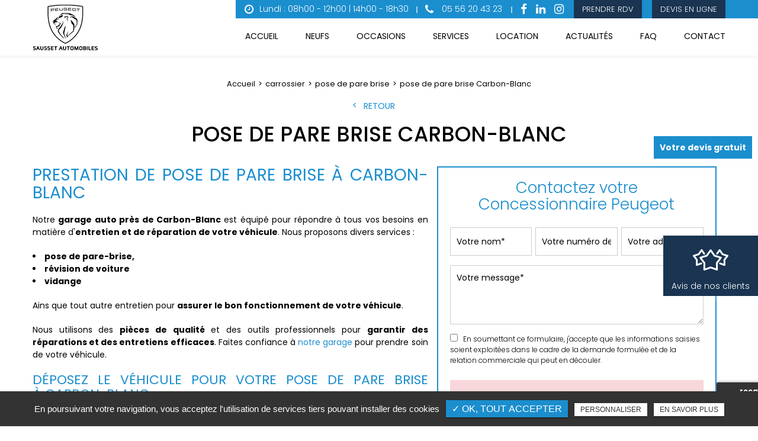

--- FILE ---
content_type: text/html; charset=UTF-8
request_url: https://www.peugeot-saussetauto.com/carrossier/pose-pare-brise-carbon-blanc
body_size: 12234
content:
<!DOCTYPE html>
<html lang="fr" class="no-js">
<head>
<meta charset="utf-8">
<meta name="language" content="fr-FR" />
		<link rel="canonical" href="https://www.peugeot-saussetauto.com/carrossier/pose-pare-brise-carbon-blanc" />
			
<title>pose de pare brise Carbon-Blanc</title>		
<meta name="keywords" content="" />
<meta name="description" content="Prestation de&nbsp;pose de pare brise &agrave;&nbsp;Carbon-Blanc
Notre&nbsp;garage auto pr&egrave;s de&nbsp;Carbon-Blanc&nbsp;est &eacute;quip&eacute; pour r&eacute;pondre &agrave; tous vos besoins en mati&egrave;re d'entretien et de&hellip; ">
<meta name="author" content="Sausset Automobiles">
<meta name="robots" content="INDEX , FOLLOW"> 
<base href="https://www.peugeot-saussetauto.com" />
<meta name="viewport" content="width=device-width, minimal-ui">
<meta name="twitter:site" content="Sausset Automobiles">
<meta name="twitter:title" content="pose de pare brise Carbon-Blanc">
<meta name="twitter:description" content="Prestation de&nbsp;pose de pare brise &agrave;&nbsp;Carbon-Blanc
Notre&nbsp;garage auto pr&egrave;s de&nbsp;Carbon-Blanc&nbsp;est &eacute;quip&eacute; pour r&eacute;pondre &agrave; tous vos besoins en mati&egrave;re d'entretien et de&hellip; ">
<meta name="twitter:url" content="https://www.peugeot-saussetauto.com/carrossier/pose-pare-brise-carbon-blanc" />
<meta name="twitter:domain" content="https://www.peugeot-saussetauto.com/carrossier/pose-pare-brise-carbon-blanc" />
<meta name="twitter:image:src" content="https://www.peugeot-saussetauto.com/upload-settings/medium800/img-7.jpg"> 
<meta property="og:title" content="pose de pare brise Carbon-Blanc" />
<meta property="og:url" content="https://www.peugeot-saussetauto.com/carrossier/pose-pare-brise-carbon-blanc" />
<meta property="og:description" content="Prestation de&nbsp;pose de pare brise &agrave;&nbsp;Carbon-Blanc
Notre&nbsp;garage auto pr&egrave;s de&nbsp;Carbon-Blanc&nbsp;est &eacute;quip&eacute; pour r&eacute;pondre &agrave; tous vos besoins en mati&egrave;re d'entretien et de&hellip; " />
<meta property="og:site_name" content="Sausset Automobiles" />
<meta property="og:type" content="article" /> 
<meta property="og:image" content="https://www.peugeot-saussetauto.com/upload-settings/medium800/img-7.jpg" /> 
<link rel="shortcut icon" href="favicon.ico">
<link rel="stylesheet" type="text/css" href="https://www.peugeot-saussetauto.com/plugins/flexslider/flexslider.css" media="screen" >
<link rel="stylesheet" type="text/css" href="https://www.peugeot-saussetauto.com/plugins/jquery-ui/sunny/jquery-ui.min.css" media="screen" >
<link rel="stylesheet" type="text/css" href="https://www.peugeot-saussetauto.com/plugins/owl.carousel.2.1.0/assets/owl.carousel.css" media="screen" >
<link rel="stylesheet" type="text/css" href="https://www.peugeot-saussetauto.com/plugins/social-likes/social-likes_flat.css" media="screen" >
<link rel="stylesheet" type="text/css" href="https://www.peugeot-saussetauto.com/plugins/jquery-file-upload/css/jquery.fileupload-ui.css" media="screen" >
<link rel="stylesheet" type="text/css" href="https://www.peugeot-saussetauto.com/plugins/fancybox-master/dist/jquery.fancybox.min.css" media="screen" >
<link rel="stylesheet" type="text/css" href="https://www.peugeot-saussetauto.com/plugins/slick-1.8.1/slick/slick.css" media="screen" >
<link rel="stylesheet" type="text/css" href="https://www.peugeot-saussetauto.com/plugins/slick-1.8.1/slick/slick-theme.css" media="screen" >
<link rel="stylesheet" type="text/css" href="https://www.peugeot-saussetauto.com/plugins/swiper-slider/swiper.min.css" media="screen" >
<link rel="stylesheet" type="text/css" href="https://www.peugeot-saussetauto.com/plugins/leaflet/leaflet.css" media="screen" >
<link rel="stylesheet" type="text/css" href="https://www.peugeot-saussetauto.com/public/css/default.css" media="screen"><link rel="stylesheet" type="text/css" href="https://www.peugeot-saussetauto.com/public/css/style.css" media="screen">
<script src="https://www.peugeot-saussetauto.com/js/jquery.min.js"></script>

<script src="https://www.peugeot-saussetauto.com/plugins/tarteaucitron/tarteaucitron.js" ></script>
<script>
var tarteaucitronForceLanguage = 'fr';
tarteaucitron.init({
    "privacyUrl": "cookies-garage-sausset-automobiles", /* Privacy policy url */
    "hashtag": "#tarteaucitron", /* Open the panel with this hashtag */
    "cookieName": "tartaucitron", /* Cookie name */
    
    "orientation": "bottom", /* Banner position (top - bottom) */
	
			"showAlertSmall": false, /* Show the small banner on bottom right */
    	"cookieslist": false, /* Show the cookie list */
	    "adblocker": false, /* Show a Warning if an adblocker is detected */
    "AcceptAllCta" : true, /* Show the accept all button when highPrivacy on */
    "highPrivacy": false, /* Disable auto consent */
    "handleBrowserDNTRequest": false, /* If Do Not Track == 1, accept all */

    "removeCredit": false, /* Remove credit link */
    "moreInfoLink": false, /* Show more info link */
	"privacyUrlLabel": "En savoir plus",
	"privacyOKLabel": "OK, tout accepter",
	"privacyPersonalizeLabel": "Personnaliser",
	
	"texte": "En poursuivant votre navigation, vous acceptez l'utilisation de services tiers pouvant installer des cookies",
	"font_color": "#1b8ece",
	"fond_color": "#333333",
	"lien_color": "#333333"
	
    //"cookieDomain": ".my-multisite-domaine.fr" /* Shared cookie for subdomain website */
});
</script>

<script>
		tarteaucitron.user.key = '6Ldi3wojAAAAAHcOLYzwS0FSe62I34irJE2_-Nl8';
		(tarteaucitron.job = tarteaucitron.job || []).push('recaptcha3');
		</script> 

<script>
				(tarteaucitron.job = tarteaucitron.job || []).push('iframe');
			</script> 
<script>
		(tarteaucitron.job = tarteaucitron.job || []).push('youtube');
</script> 
<script>
      tarteaucitron.user.gtagUa =  'G-L5DKRL3GRV';
      tarteaucitron.user.gtagMore = function () { /* add here your optionnal gtag() */ };
      (tarteaucitron.job = tarteaucitron.job || []).push('gtag');
</script> 
<script>
		(tarteaucitron.job = tarteaucitron.job || []).push('facebook');
</script> 
<script>
		(tarteaucitron.job = tarteaucitron.job || []).push('facebooklikebox');
</script> 
<script>
		(tarteaucitron.job = tarteaucitron.job || []).push('linkedin');
</script> 
<script>
		(tarteaucitron.job = tarteaucitron.job || []).push('twitter');
</script> 
<script>
		(tarteaucitron.job = tarteaucitron.job || []).push('twitterembed');
</script> 
<script>
		 (tarteaucitron.job = tarteaucitron.job || []).push('twittertimeline');
</script> 
<meta name="google-site-verification" content="iTFV9t5fWN7zV_C8VVE7MNu38A-qBE1VS95IVr314HI" />
 
</head>
<body id="produits_ref_detail">
<div class="grecaptchaTest"></div><div id="container" class="clearfix">
<input name="menu-handler" id="menu-handler" type="checkbox">
<header>
  
<div class="header-bottom reseau_bandeau">
    <div class="container-fluid wrapper">
      <div class="item-header item-header2 d-flex  justify-content-between align-items-center">
        <div class="logo">
          <a href="https://www.peugeot-saussetauto.com" class="logo_h" title="Sausset Automobiles"><img src="public/img/logo.png" alt="Sausset Automobiles" /></a>
		<a href="https://www.peugeot-saussetauto.com" class="logo_home d-none" title="Sausset Automobiles"><img src="public/img/logo-footer.png" alt="Sausset Automobiles" /></a>        </div>
        <div class="header-right align-self-md-start d-md-flex flex-md-column flex-row align-items-md-end align-items-center ">
          <div class="header-left d-flex justify-content-end align-items-center activ_reseau_bandeau">
                    <div class="info-header info-horaire-header"><div class="horaire-header"><a href="/contact-garage-sausset-automobiles-voitures-occasion-neuf-peugeot" title="Lundi : 08h00 - 12h00 | 14h00 - 18h30" ><i class="fa fa-clock-o d-none d-md-inline-block"></i>Lundi : 08h00 - 12h00 | 14h00 - 18h30<br /></a></div></div>                                <div class="info-header info-header-tel">
              
              
              <a class="tel tel-header-1" href="tel:+33556204323" title=" 05 56 20 43 23"  rel="nofollow">
                                          <i class="fa fa-phone d-none d-md-inline-block"></i>
                                    05 56 20 43 23              </a>
            
            </div>

            
                    
                        
                        <div class="social"> <ul class="sx-social-icons d-flex"> <li><a target="_blank" href="https://www.facebook.com/saussetautomobiles/" class="facebook" title="Facebook" rel="noopener"><i class="fa fa-facebook"></i></a></li> <li><a target="_blank" href="https://www.linkedin.com/company/sausset-automobiles-peugeot-citroen/?originalSubdomain=fr" class="linkedin" title="Linkedin" rel="noopener"><i class="fa fa-linkedin"></i></a></li> <li><a target="_blank" href="https://www.instagram.com/saussetautomobiles_peugeot/?hl=fr" class="instagram" title="Instagram" rel="noopener"><i class="fa fa-instagram"></i></a></li></ul> </div>
                        <div class="lien_header lien-1"><button class="bouton-bloc btn-back-pulse" onclick="window.location.href = '/contact-garage-sausset-automobiles-voitures-occasion-neuf-peugeot';" title="Prendre rdv">Prendre rdv</button></div>            <div class="lien_header lien-5"><button class="bouton-bloc btn-back-pulse" onclick="window.location.href = '/contact-garage-sausset-automobiles-voitures-occasion-neuf-peugeot';" title="Devis en ligne">Devis en ligne</button></div>            
                            <div class="social_header d-none"> <ul class="sx-social-icons d-flex"> <li><a target="_blank" href="https://www.facebook.com/saussetautomobiles/" class="facebook" title="Facebook" rel="noopener"><i class="fa fa-facebook"></i></a></li> <li><a target="_blank" href="https://www.linkedin.com/company/sausset-automobiles-peugeot-citroen/?originalSubdomain=fr" class="linkedin" title="Linkedin" rel="noopener"><i class="fa fa-linkedin"></i></a></li> <li><a target="_blank" href="https://www.instagram.com/saussetautomobiles_peugeot/?hl=fr" class="instagram" title="Instagram" rel="noopener"><i class="fa fa-instagram"></i></a></li></ul> </div>
                
                      </div>
          <label for="menu-handler"><span></span><span></span><span></span></label>
          <nav class="primary-nav"><ul><li><a title="Accueil" href="/">Accueil</a></li><li><a title="Neufs" href="/garage-auto-vente-vehicules-neufs-peugeot">Neufs</a></li><li><a title="Occasions" href="/garage-vehicules-occasion-toutes-marques">Occasions</a></li><li><a title="Services" href="/services">Services</a></li><li><a target="_blank" title="Location" href=" https://www.cargo.fr/les-agences-cargo/cargo-location-de-vehicules-saint-loubes">Location</a></li><li><a title=" Actualités" href="/actualites-garage-auto-saint-loubes"> Actualités</a></li><li><a title="FAQ" href="/questions-reponses">FAQ</a></li><li><a title="Contact" href="/contact-garage-sausset-automobiles-voitures-occasion-neuf-peugeot">Contact</a></li></ul></nav>
        </div>
        
      </div>
    </div>
  </div>
</header>
<main>
          <script type="text/javascript">sessionStorage.clear();</script>
<section class="sec-page">
    <section class="sec-content detail espace-p-bottom espace-p-top lazyload" >
		<div class="container-fluid wrapper">
					<ol class="breadcrumb" itemscope itemtype="http://schema.org/BreadcrumbList"><li itemprop="itemListElement" itemscope itemtype="http://schema.org/ListItem"><a itemprop="item" href="/" title="Accueil"><span itemprop="name">Accueil</span></a><meta itemprop="position" content="1" /></li>  <li itemprop="itemListElement" itemscope itemtype="http://schema.org/ListItem" ><a itemprop="item" href="/carrossier" title="carrossier"><span itemprop="name">carrossier</span></a><meta itemprop="position" content="2" /></li> <li itemprop="itemListElement" itemscope itemtype="http://schema.org/ListItem" ><a itemprop="item" href="/pose-pare-brise" title="pose de pare brise"><span itemprop="name">pose de pare brise</span></a><meta itemprop="position" content="2" /></li> <li class="active" itemprop="itemListElement" itemtype="http://schema.org/ListItem" itemscope><span itemprop="name">pose de pare brise Carbon-Blanc</span><meta itemprop="position" content="2" /></li></ol>  
            <button class="article-retour" onclick="window.location.href = '/pose-pare-brise';" title="Retour" >Retour</button>    
						<h1 class="text-center">pose de pare brise Carbon-Blanc</h1>
            
                        <div class="row">
				                    <div class="col-lg-7">
                    	<div class="texte-content wow fadeInUp" data-wow-delay="0.4s"><h2 style="text-align: justify;">Prestation de&nbsp;pose de pare brise &agrave;&nbsp;Carbon-Blanc</h2>
<p style="text-align: justify;"><span id="docs-internal-guid-f2dc9bcd-7fff-0535-51d7-5aefece04554">Notre&nbsp;<strong>garage auto pr&egrave;s de&nbsp;Carbon-Blanc</strong>&nbsp;est &eacute;quip&eacute; pour r&eacute;pondre &agrave; tous vos besoins en mati&egrave;re d'<strong>entretien et de r&eacute;paration de votre v&eacute;hicule</strong>. Nous proposons divers&nbsp;services&nbsp;:</span></p>
<ul style="text-align: justify;">
<li><strong>pose de pare-brise,</strong></li>
<li><strong>r&eacute;vision de voiture</strong></li>
<li><strong>vidange</strong></li>
</ul>
<p style="text-align: justify;"></p>
<p style="text-align: justify;"><span id="docs-internal-guid-f2dc9bcd-7fff-0535-51d7-5aefece04554">Ains que tout autre entretien&nbsp;pour&nbsp;<strong>assurer le bon fonctionnement de votre v&eacute;hicule</strong>.</span></p>
<p style="text-align: justify;"><span id="docs-internal-guid-f2dc9bcd-7fff-0535-51d7-5aefece04554">Nous utilisons des&nbsp;<strong>pi&egrave;ces de qualit&eacute;</strong>&nbsp;et des outils professionnels pour&nbsp;<strong>garantir des r&eacute;parations et des entretiens efficaces</strong>. Faites confiance &agrave;&nbsp;<a href="services/garage-auto-reparations-entretien-vehicule-saint-loubes">notre garage</a>&nbsp;pour prendre soin de votre v&eacute;hicule.</span></p>
<h3 style="text-align: justify;">D&eacute;posez&nbsp;le v&eacute;hicule pour votre&nbsp;pose de pare brise &agrave;&nbsp;Carbon-Blanc</h3>
<p style="text-align: justify;">Pour tout renseignement sur&nbsp;notre&nbsp;<strong>prestation de&nbsp;pose de pare brise</strong>&nbsp;<strong>&agrave; Carbon-Blanc</strong> ou pour confier votre<strong>&nbsp;v&eacute;hicule &agrave; r&eacute;parer &agrave; un carrossier</strong>, n'hésitez pas à nous contacter par le&nbsp;<a href="contact-garage-sausset-automobiles-voitures-occasion-neuf-peugeot">formulaire de contact</a>.</p></div>  
                    </div>  
                 
                
                <div class="col-lg-5">
										<div class="bloc_formulaire_activite">
   <div class="titre-form-activite">Contactez votre Concessionnaire Peugeot</div>  <div class="alert">
    <button type="button" class="close" data-dismiss="alert">&times;</button>
    <span><strong>Erreur!</strong> Merci de bien vouloir saisir tous les champs obligatoires</span>
  </div>
    <form id="sx-form" class="form-horizontal" data-page="activiteSecteur" method="post" action="/public/ajax/activite_sendmail_recaptchaV3.php">
  <input type="hidden" name="sx_token" id="sx_token" value="2048721579696ec121681b89.70368754"/>
  <input type="hidden" name="trad_erreur" id="trad_erreur" value="Erreur!" />
  <input type="hidden" name="trad_succes" id="trad_succes" value="Succès!" />
  <input type="hidden" name="trad_required_erreur" id="trad_required_erreur" value="Merci de bien vouloir saisir tous les champs obligatoires" />
  <input type="hidden" name="trad_data_send" id="trad_data_send" value="Envoi des données en cours" />
  <input type="hidden" name="trad_cookie_recaptcha" value="Merci d'accepter les cookies pour pouvoir envoyer votre message" />

  <fieldset>

  <div class="flex_activiter_contact d-flex justify-content-sm-between">
        <div class="form-group">
            <input type="text" id="contact_nom_p" name="contact_nom_p" value="" class="form-control"  placeholder="Votre nom*"  required title="Merci de préciser votre nom" />
        </div>
        <div class="form-group">
            <input type="text" id="contact_tel" name="contact_tel" value="" class="form-control" placeholder="Votre numéro de téléphone*" required title="Merci de préciser votre numéro de téléphone" />
        </div>
        <div class="form-group">
            <input type="email" id="contact_email" name="contact_email" value="" class="form-control"  placeholder="Votre adresse email*"  required title="Merci de préciser votre adresse email" />
        </div>
   </div> 

    <div class="form-group texte_form">
        <textarea id="contact_message" name="contact_message" class="form-control"  placeholder="Votre message*" required title="Merci de préciser votre message"></textarea>
    </div>
    
        
        <div class="form-group">
             <label class="condition"><input required="" type="checkbox" name="condition_generale" id="condition_generale" value="1" title="
             Merci d'accepter les conditions générales d'utilisation" aria-required="true">&nbsp;&nbsp; En soumettant ce formulaire, j'accepte que les informations saisies soient exploitées dans le cadre de la demande formulée et de la relation commerciale qui peut en découler.</label>  
        </div>
       
        
    <div class="flex_activiter_contact">
          <input type="hidden" id="g-recaptcha-response" name="g-recaptcha-response"  />
            <div class="row text-center">
          <div class="col-md-12 pr-0">
              <input type="submit" value="Envoyer" class="btn-back-pulse" />
            </div>
        </div>
    </div>
    
    <!-- <div class="form-group"><small><i class="icon-messages"></i>* les champs signalés d'un astérisque sont obligatoires.</small></div> -->
  
  </fieldset>
  
</form>
</div>                </div>
                </div>
            
                <section class="sec-gallery espace-p-top espace-p-bottom"><div class="container-fluid wrapper2">
			<div id="grid" class="w-clearfix grid grid-not-margin lazyload" >
			<div class="grid-sizer"></div> 
						<div class="row"><div class="item item-not-spaced lazyload"><div data-ix="hover-portfolio-content" class="portfolio-overlay wow fadeInUp lazyload">
					<img
						alt="pose de pare brise Carbon-Blanc"
						title="pose de pare brise Carbon-Blanc"
						data-srcset="https://www.peugeot-saussetauto.com/upload-categorie_ref_prod/medium800/adobestock-20581983.jpeg 767w,
									 https://www.peugeot-saussetauto.com/upload-categorie_ref_prod/medium640/adobestock-20581983.jpeg 922w"
						data-src="https://www.peugeot-saussetauto.com/upload-categorie_ref_prod/medium360/adobestock-20581983.jpeg"
						src="https://www.peugeot-saussetauto.com/upload-categorie_ref_prod/medium360/adobestock-20581983.jpeg"
						class="lazyload" />
					 <a class="w-inline-block portfolio-content animsition-link" data-fancybox="get_galerie_isotope_wow" data-caption="pose de pare brise Carbon-Blanc" title="pose de pare brise Carbon-Blanc"  data-ix="hide-portfolio-content-on-load" href="https://www.peugeot-saussetauto.com/upload-categorie_ref_prod/adobestock-20581983.jpeg">
					 
					 <div class="portfolio-cn-title" ><h4 class="portfolio-title" data-ix="scale-portfolio-title-on-load">pose de pare brise Carbon-Blanc</h4> <div class="portfolio-sub-title" data-ix="scale-portfolio-title-on-load-2"></div><span class="galerie_line"></span></div>	</a></div></div></div></div></div>
					</section>            
            <div class="d-md-flex container-fluid wrapper">
            <div class="listes_act_sec"><h3>Nos autres prestations à Carbon-Blanc :</h3><ul><li class="titre_activite"><a href="/garage-automobile-agree-peugeot/garage-controle-technique-peugeot-carbon-blanc" title="garage pour contrôle technique Peugeot Carbon-Blanc">garage pour contrôle technique Peugeot Carbon-Blanc</a></li><li class="titre_activite"><a href="/garage-automobile-agree-peugeot/garage-estimation-vehicule-occasion-carbon-blanc" title="garage pour estimation de véhicule d'occasion  Carbon-Blanc">garage pour estimation de véhicule d'occasion  Carbon-Blanc</a></li><li class="titre_activite"><a href="/atelier-reparation-auto-toutes-assurances/reprise-vehicule-occasion-carbon-blanc" title="reprise de véhicule d'occasion Carbon-Blanc">reprise de véhicule d'occasion Carbon-Blanc</a></li><li class="titre_activite"><a href="/location-vehicule-peugeot/location-voitures-entreprise-carbon-blanc" title="location de voitures pour entreprise Carbon-Blanc">location de voitures pour entreprise Carbon-Blanc</a></li></ul></div> <div class="listes_act_sec"><h3>Nous proposons aussi pose de pare brise à :</h3><ul><li class="titre_activite"><a href="/carrossier/pose-pare-brise-montussan" title="Montussan">Montussan</a></li><li class="titre_activite"><a href="/carrossier/pose-pare-brise-yvrac" title="Yvrac">Yvrac</a></li></ul></div>
        </div>									
		</div>
                	</section>
  </section>
<div class="pastile"><div class="pastile_ref5">Votre devis gratuit</div></div>
	
</main>
<footer > 


    <div class="liste-activite-secondaire wow fadeInUp" data-wow-delay="0.5s">
		<div class="container-fluid wrapper">
        <div class="show-activite"><span class="titre-trig">Notre savoir faire<span class="fleche-show"></span></span></div>
        <div class="items-activite-secondaire">
        	
        
        			                    <div class="item-activite_secondaire">
                    <div class="titre_activite_secondaire">garage SAV Peugeot<a href="garage-sav-peugeot"></a></div>
                    <div class="liste_activite_secondaire">
												<div class="titre_activite"><a href="/garage-automobile-agree-peugeot/garage-sav-peugeot-yvrac" title="garage SAV Peugeot Yvrac">garage SAV Peugeot Yvrac</a></div>	
								
														<div class="titre_activite"><a href="/garage-automobile-agree-peugeot/garage-sav-peugeot-artigues-pres-bordeaux" title="garage SAV Peugeot Artigues-près-Bordeaux">garage SAV Peugeot Artigues-près-Bordeaux</a></div>	
								
														<div class="titre_activite"><a href="/garage-automobile-agree-peugeot/garage-sav-peugeot-saint-sulpice-et-cameyrac" title="garage SAV Peugeot Saint-Sulpice-et-Cameyrac">garage SAV Peugeot Saint-Sulpice-et-Cameyrac</a></div>	
								
														<div class="titre_activite"><a href="/garage-automobile-agree-peugeot/garage-sav-peugeot-ambares-et-lagrave" title="garage SAV Peugeot Ambarès-et-Lagrave">garage SAV Peugeot Ambarès-et-Lagrave</a></div>	
								
														<div class="titre_activite"><a href="/garage-automobile-agree-peugeot/garage-sav-peugeot-beychac-et-caillau" title="garage SAV Peugeot Beychac-et-Caillau">garage SAV Peugeot Beychac-et-Caillau</a></div>	
								
														<div class="titre_activite"><a href="/garage-automobile-agree-peugeot/garage-sav-peugeot-saint-loubes" title="garage SAV Peugeot Saint Loubès">garage SAV Peugeot Saint Loubès</a></div>	
								
														<div class="titre_activite"><a href="/garage-automobile-agree-peugeot/garage-sav-peugeot-izon" title="garage SAV Peugeot Izon">garage SAV Peugeot Izon</a></div>	
								
														<div class="titre_activite"><a href="/garage-automobile-agree-peugeot/garage-sav-peugeot-montussan" title="garage SAV Peugeot Montussan">garage SAV Peugeot Montussan</a></div>	
								
														<div class="titre_activite"><a href="/garage-automobile-agree-peugeot/garage-sav-peugeot-carbon-blanc" title="garage SAV Peugeot Carbon-Blanc">garage SAV Peugeot Carbon-Blanc</a></div>	
								
														<div class="titre_activite"><a href="/garage-automobile-agree-peugeot/garage-sav-peugeot-sainte-eulalie" title="garage SAV Peugeot Sainte-Eulalie">garage SAV Peugeot Sainte-Eulalie</a></div>	
								
							                    </div>
                    </div>
					                    <div class="item-activite_secondaire">
                    <div class="titre_activite_secondaire">garage pour contrôle technique Peugeot<a href="garage-controle-technique-peugeot"></a></div>
                    <div class="liste_activite_secondaire">
												<div class="titre_activite"><a href="/garage-automobile-agree-peugeot/garage-controle-technique-peugeot-yvrac" title="garage pour contrôle technique Peugeot Yvrac">garage pour contrôle technique Peugeot Yvrac</a></div>	
								
														<div class="titre_activite"><a href="/garage-automobile-agree-peugeot/garage-controle-technique-peugeot-artigues-pres-bordeaux" title="garage pour contrôle technique Peugeot Artigues-près-Bordeaux">garage pour contrôle technique Peugeot Artigues-près-Bordeaux</a></div>	
								
														<div class="titre_activite"><a href="/garage-automobile-agree-peugeot/garage-controle-technique-peugeot-saint-sulpice-et-cameyrac" title="garage pour contrôle technique Peugeot Saint-Sulpice-et-Cameyrac">garage pour contrôle technique Peugeot Saint-Sulpice-et-Cameyrac</a></div>	
								
														<div class="titre_activite"><a href="/garage-automobile-agree-peugeot/garage-controle-technique-peugeot-ambares-et-lagrave" title="garage pour contrôle technique Peugeot Ambarès-et-Lagrave">garage pour contrôle technique Peugeot Ambarès-et-Lagrave</a></div>	
								
														<div class="titre_activite"><a href="/garage-automobile-agree-peugeot/garage-controle-technique-peugeot-beychac-et-caillau" title="garage pour contrôle technique Peugeot Beychac-et-Caillau">garage pour contrôle technique Peugeot Beychac-et-Caillau</a></div>	
								
														<div class="titre_activite"><a href="/garage-automobile-agree-peugeot/garage-controle-technique-peugeot-saint-loubes" title="garage pour contrôle technique Peugeot Saint Loubès">garage pour contrôle technique Peugeot Saint Loubès</a></div>	
								
														<div class="titre_activite"><a href="/garage-automobile-agree-peugeot/garage-controle-technique-peugeot-izon" title="garage pour contrôle technique Peugeot Izon">garage pour contrôle technique Peugeot Izon</a></div>	
								
														<div class="titre_activite"><a href="/garage-automobile-agree-peugeot/garage-controle-technique-peugeot-montussan" title="garage pour contrôle technique Peugeot Montussan">garage pour contrôle technique Peugeot Montussan</a></div>	
								
														<div class="titre_activite"><a href="/garage-automobile-agree-peugeot/garage-controle-technique-peugeot-carbon-blanc" title="garage pour contrôle technique Peugeot Carbon-Blanc">garage pour contrôle technique Peugeot Carbon-Blanc</a></div>	
								
														<div class="titre_activite"><a href="/garage-automobile-agree-peugeot/garage-controle-technique-peugeot-sainte-eulalie" title="garage pour contrôle technique Peugeot Sainte-Eulalie">garage pour contrôle technique Peugeot Sainte-Eulalie</a></div>	
								
							                    </div>
                    </div>
					                    <div class="item-activite_secondaire">
                    <div class="titre_activite_secondaire">garage auto pour vente de pièces<a href="garage-auto-vente-pieces-detachees"></a></div>
                    <div class="liste_activite_secondaire">
												<div class="titre_activite"><a href="/garage-automobile-agree-peugeot/garage-auto-vente-pieces-detachees-yvrac" title="garage auto pour vente de pièces Yvrac">garage auto pour vente de pièces Yvrac</a></div>	
								
														<div class="titre_activite"><a href="/garage-automobile-agree-peugeot/garage-auto-vente-pieces-detachees-artigues-pres-bordeaux" title="garage auto pour vente de pièces Artigues-près-Bordeaux">garage auto pour vente de pièces Artigues-près-Bordeaux</a></div>	
								
														<div class="titre_activite"><a href="/garage-automobile-agree-peugeot/garage-auto-vente-pieces-detachees-saint-sulpice-et-cameyrac" title="garage auto pour vente de pièces Saint-Sulpice-et-Cameyrac">garage auto pour vente de pièces Saint-Sulpice-et-Cameyrac</a></div>	
								
														<div class="titre_activite"><a href="/garage-automobile-agree-peugeot/garage-auto-vente-pieces-detachees-ambares-et-lagrave" title="garage auto pour vente de pièces Ambarès-et-Lagrave">garage auto pour vente de pièces Ambarès-et-Lagrave</a></div>	
								
														<div class="titre_activite"><a href="/garage-automobile-agree-peugeot/garage-auto-vente-pieces-detachees-beychac-et-caillau" title="garage auto pour vente de pièces Beychac-et-Caillau">garage auto pour vente de pièces Beychac-et-Caillau</a></div>	
								
														<div class="titre_activite"><a href="/garage-automobile-agree-peugeot/garage-auto-vente-pieces-detachees-saint-loubes" title="garage auto pour vente de pièces Saint Loubès">garage auto pour vente de pièces Saint Loubès</a></div>	
								
														<div class="titre_activite"><a href="/garage-automobile-agree-peugeot/garage-auto-vente-pieces-detachees-izon" title="garage auto pour vente de pièces Izon">garage auto pour vente de pièces Izon</a></div>	
								
														<div class="titre_activite"><a href="/garage-automobile-agree-peugeot/garage-auto-vente-pieces-detachees-montussan" title="garage auto pour vente de pièces Montussan">garage auto pour vente de pièces Montussan</a></div>	
								
														<div class="titre_activite"><a href="/garage-automobile-agree-peugeot/garage-auto-vente-pieces-detachees-carbon-blanc" title="garage auto pour vente de pièces Carbon-Blanc">garage auto pour vente de pièces Carbon-Blanc</a></div>	
								
														<div class="titre_activite"><a href="/garage-automobile-agree-peugeot/garage-auto-vente-pieces-detachees-sainte-eulalie" title="garage auto pour vente de pièces Sainte-Eulalie">garage auto pour vente de pièces Sainte-Eulalie</a></div>	
								
							                    </div>
                    </div>
					                    <div class="item-activite_secondaire">
                    <div class="titre_activite_secondaire">garage pour estimation de véhicule d'occasion <a href="garage-estimation-vehicule-occasion"></a></div>
                    <div class="liste_activite_secondaire">
												<div class="titre_activite"><a href="/garage-automobile-agree-peugeot/garage-estimation-vehicule-occasion-yvrac" title="garage pour estimation de véhicule d'occasion  Yvrac">garage pour estimation de véhicule d'occasion  Yvrac</a></div>	
								
														<div class="titre_activite"><a href="/garage-automobile-agree-peugeot/garage-estimation-vehicule-occasion-artigues-pres-bordeaux" title="garage pour estimation de véhicule d'occasion  Artigues-près-Bordeaux">garage pour estimation de véhicule d'occasion  Artigues-près-Bordeaux</a></div>	
								
														<div class="titre_activite"><a href="/garage-automobile-agree-peugeot/garage-estimation-vehicule-occasion-saint-sulpice-et-cameyrac" title="garage pour estimation de véhicule d'occasion  Saint-Sulpice-et-Cameyrac">garage pour estimation de véhicule d'occasion  Saint-Sulpice-et-Cameyrac</a></div>	
								
														<div class="titre_activite"><a href="/garage-automobile-agree-peugeot/garage-estimation-vehicule-occasion-ambares-et-lagrave" title="garage pour estimation de véhicule d'occasion  Ambarès-et-Lagrave">garage pour estimation de véhicule d'occasion  Ambarès-et-Lagrave</a></div>	
								
														<div class="titre_activite"><a href="/garage-automobile-agree-peugeot/garage-estimation-vehicule-occasion-beychac-et-caillau" title="garage pour estimation de véhicule d'occasion  Beychac-et-Caillau">garage pour estimation de véhicule d'occasion  Beychac-et-Caillau</a></div>	
								
														<div class="titre_activite"><a href="/garage-automobile-agree-peugeot/garage-estimation-vehicule-occasion-saint-loubes" title="garage pour estimation de véhicule d'occasion  Saint Loubès">garage pour estimation de véhicule d'occasion  Saint Loubès</a></div>	
								
														<div class="titre_activite"><a href="/garage-automobile-agree-peugeot/garage-estimation-vehicule-occasion-izon" title="garage pour estimation de véhicule d'occasion  Izon">garage pour estimation de véhicule d'occasion  Izon</a></div>	
								
														<div class="titre_activite"><a href="/garage-automobile-agree-peugeot/garage-estimation-vehicule-occasion-montussan" title="garage pour estimation de véhicule d'occasion  Montussan">garage pour estimation de véhicule d'occasion  Montussan</a></div>	
								
														<div class="titre_activite"><a href="/garage-automobile-agree-peugeot/garage-estimation-vehicule-occasion-carbon-blanc" title="garage pour estimation de véhicule d'occasion  Carbon-Blanc">garage pour estimation de véhicule d'occasion  Carbon-Blanc</a></div>	
								
														<div class="titre_activite"><a href="/garage-automobile-agree-peugeot/garage-estimation-vehicule-occasion-sainte-eulalie" title="garage pour estimation de véhicule d'occasion  Sainte-Eulalie">garage pour estimation de véhicule d'occasion  Sainte-Eulalie</a></div>	
								
							                    </div>
                    </div>
										
					
					
					
        
        			                    <div class="item-activite_secondaire">
                    <div class="titre_activite_secondaire">pose de pare brise<a href="pose-pare-brise"></a></div>
                    <div class="liste_activite_secondaire">
												<div class="titre_activite"><a href="/carrossier/pose-pare-brise-yvrac" title="pose de pare brise Yvrac">pose de pare brise Yvrac</a></div>	
								
														<div class="titre_activite"><a href="/carrossier/pose-pare-brise-artigues-pres-bordeaux" title="pose de pare brise Artigues-près-Bordeaux">pose de pare brise Artigues-près-Bordeaux</a></div>	
								
														<div class="titre_activite"><a href="/carrossier/pose-pare-brise-saint-sulpice-et-cameyrac" title="pose de pare brise Saint-Sulpice-et-Cameyrac">pose de pare brise Saint-Sulpice-et-Cameyrac</a></div>	
								
														<div class="titre_activite"><a href="/carrossier/pose-pare-brise-ambares-et-lagrave" title="pose de pare brise Ambarès-et-Lagrave">pose de pare brise Ambarès-et-Lagrave</a></div>	
								
														<div class="titre_activite"><a href="/carrossier/pose-pare-brise-beychac-et-caillau" title="pose de pare brise Beychac-et-Caillau">pose de pare brise Beychac-et-Caillau</a></div>	
								
														<div class="titre_activite"><a href="/carrossier/pose-pare-brise-saint-loubes" title="pose de pare brise Saint Loubès">pose de pare brise Saint Loubès</a></div>	
								
														<div class="titre_activite"><a href="/carrossier/pose-pare-brise-izon" title="pose de pare brise Izon">pose de pare brise Izon</a></div>	
								
														<div class="titre_activite"><a href="/carrossier/pose-pare-brise-montussan" title="pose de pare brise Montussan">pose de pare brise Montussan</a></div>	
								
														<div class="titre_activite"><a href="/carrossier/pose-pare-brise-carbon-blanc" title="pose de pare brise Carbon-Blanc">pose de pare brise Carbon-Blanc</a></div>	
								
														<div class="titre_activite"><a href="/carrossier/pose-pare-brise-sainte-eulalie" title="pose de pare brise Sainte-Eulalie">pose de pare brise Sainte-Eulalie</a></div>	
								
							                    </div>
                    </div>
					                    <div class="item-activite_secondaire">
                    <div class="titre_activite_secondaire">révision de voiture<a href="revision-voiture"></a></div>
                    <div class="liste_activite_secondaire">
												<div class="titre_activite"><a href="/carrossier/revision-voiture-yvrac" title="révision de voiture Yvrac">révision de voiture Yvrac</a></div>	
								
														<div class="titre_activite"><a href="/carrossier/revision-voiture-artigues-pres-bordeaux" title="révision de voiture Artigues-près-Bordeaux">révision de voiture Artigues-près-Bordeaux</a></div>	
								
														<div class="titre_activite"><a href="/carrossier/revision-voiture-saint-sulpice-et-cameyrac" title="révision de voiture Saint-Sulpice-et-Cameyrac">révision de voiture Saint-Sulpice-et-Cameyrac</a></div>	
								
														<div class="titre_activite"><a href="/carrossier/revision-voiture-ambares-et-lagrave" title="révision de voiture Ambarès-et-Lagrave">révision de voiture Ambarès-et-Lagrave</a></div>	
								
														<div class="titre_activite"><a href="/carrossier/revision-voiture-beychac-et-caillau" title="révision de voiture Beychac-et-Caillau">révision de voiture Beychac-et-Caillau</a></div>	
								
														<div class="titre_activite"><a href="/carrossier/revision-voiture-saint-loubes" title="révision de voiture Saint Loubès">révision de voiture Saint Loubès</a></div>	
								
														<div class="titre_activite"><a href="/carrossier/revision-voiture-izon" title="révision de voiture Izon">révision de voiture Izon</a></div>	
								
														<div class="titre_activite"><a href="/carrossier/revision-voiture-montussan" title="révision de voiture Montussan">révision de voiture Montussan</a></div>	
								
														<div class="titre_activite"><a href="/carrossier/revision-voiture-carbon-blanc" title="révision de voiture Carbon-Blanc">révision de voiture Carbon-Blanc</a></div>	
								
														<div class="titre_activite"><a href="/carrossier/revision-voiture-sainte-eulalie" title="révision de voiture Sainte-Eulalie">révision de voiture Sainte-Eulalie</a></div>	
								
							                    </div>
                    </div>
					                    <div class="item-activite_secondaire">
                    <div class="titre_activite_secondaire">vidange<a href="vidange"></a></div>
                    <div class="liste_activite_secondaire">
												<div class="titre_activite"><a href="/carrossier/vidange-yvrac" title="vidange Yvrac">vidange Yvrac</a></div>	
								
														<div class="titre_activite"><a href="/carrossier/vidange-artigues-pres-bordeaux" title="vidange Artigues-près-Bordeaux">vidange Artigues-près-Bordeaux</a></div>	
								
														<div class="titre_activite"><a href="/carrossier/vidange-saint-sulpice-et-cameyrac" title="vidange Saint-Sulpice-et-Cameyrac">vidange Saint-Sulpice-et-Cameyrac</a></div>	
								
														<div class="titre_activite"><a href="/carrossier/vidange-ambares-et-lagrave" title="vidange Ambarès-et-Lagrave">vidange Ambarès-et-Lagrave</a></div>	
								
														<div class="titre_activite"><a href="/carrossier/vidange-beychac-et-caillau" title="vidange Beychac-et-Caillau">vidange Beychac-et-Caillau</a></div>	
								
														<div class="titre_activite"><a href="/carrossier/vidange-saint-loubes" title="vidange Saint Loubès">vidange Saint Loubès</a></div>	
								
														<div class="titre_activite"><a href="/carrossier/vidange-izon" title="vidange Izon">vidange Izon</a></div>	
								
														<div class="titre_activite"><a href="/carrossier/vidange-montussan" title="vidange Montussan">vidange Montussan</a></div>	
								
														<div class="titre_activite"><a href="/carrossier/vidange-carbon-blanc" title="vidange Carbon-Blanc">vidange Carbon-Blanc</a></div>	
								
														<div class="titre_activite"><a href="/carrossier/vidange-sainte-eulalie" title="vidange Sainte-Eulalie">vidange Sainte-Eulalie</a></div>	
								
							                    </div>
                    </div>
										
					
					
					
        
        			                    <div class="item-activite_secondaire">
                    <div class="titre_activite_secondaire">entretien et réparation auto agréé Peugeot<a href="entretien-reparation-auto-agree-peugeot"></a></div>
                    <div class="liste_activite_secondaire">
												<div class="titre_activite"><a href="/atelier-reparation-peugeot/entretien-reparation-auto-agree-peugeot-yvrac" title="entretien et réparation auto agréé Peugeot Yvrac">entretien et réparation auto agréé Peugeot Yvrac</a></div>	
								
														<div class="titre_activite"><a href="/atelier-reparation-peugeot/entretien-reparation-auto-agree-peugeot-artigues-pres-bordeaux" title="entretien et réparation auto agréé Peugeot Artigues-près-Bordeaux">entretien et réparation auto agréé Peugeot Artigues-près-Bordeaux</a></div>	
								
														<div class="titre_activite"><a href="/atelier-reparation-peugeot/entretien-reparation-auto-agree-peugeot-saint-sulpice-et-cameyrac" title="entretien et réparation auto agréé Peugeot Saint-Sulpice-et-Cameyrac">entretien et réparation auto agréé Peugeot Saint-Sulpice-et-Cameyrac</a></div>	
								
														<div class="titre_activite"><a href="/atelier-reparation-peugeot/entretien-reparation-auto-agree-peugeot-ambares-et-lagrave" title="entretien et réparation auto agréé Peugeot Ambarès-et-Lagrave">entretien et réparation auto agréé Peugeot Ambarès-et-Lagrave</a></div>	
								
														<div class="titre_activite"><a href="/atelier-reparation-peugeot/entretien-reparation-auto-agree-peugeot-beychac-et-caillau" title="entretien et réparation auto agréé Peugeot Beychac-et-Caillau">entretien et réparation auto agréé Peugeot Beychac-et-Caillau</a></div>	
								
														<div class="titre_activite"><a href="/atelier-reparation-peugeot/entretien-reparation-auto-agree-peugeot-saint-loubes" title="entretien et réparation auto agréé Peugeot Saint Loubès">entretien et réparation auto agréé Peugeot Saint Loubès</a></div>	
								
														<div class="titre_activite"><a href="/atelier-reparation-peugeot/entretien-reparation-auto-agree-peugeot-izon" title="entretien et réparation auto agréé Peugeot Izon">entretien et réparation auto agréé Peugeot Izon</a></div>	
								
														<div class="titre_activite"><a href="/atelier-reparation-peugeot/entretien-reparation-auto-agree-peugeot-montussan" title="entretien et réparation auto agréé Peugeot Montussan">entretien et réparation auto agréé Peugeot Montussan</a></div>	
								
														<div class="titre_activite"><a href="/atelier-reparation-peugeot/entretien-reparation-auto-agree-peugeot-carbon-blanc" title="entretien et réparation auto agréé Peugeot Carbon-Blanc">entretien et réparation auto agréé Peugeot Carbon-Blanc</a></div>	
								
														<div class="titre_activite"><a href="/atelier-reparation-peugeot/entretien-reparation-auto-agree-peugeot-sainte-eulalie" title="entretien et réparation auto agréé Peugeot Sainte-Eulalie">entretien et réparation auto agréé Peugeot Sainte-Eulalie</a></div>	
								
							                    </div>
                    </div>
					                    <div class="item-activite_secondaire">
                    <div class="titre_activite_secondaire">diagnostic de panne de voiture<a href="diagnostic-panne-voiture"></a></div>
                    <div class="liste_activite_secondaire">
												<div class="titre_activite"><a href="/atelier-reparation-peugeot/diagnostic-panne-voiture-yvrac" title="diagnostic de panne de voiture Yvrac">diagnostic de panne de voiture Yvrac</a></div>	
								
														<div class="titre_activite"><a href="/atelier-reparation-peugeot/diagnostic-panne-voiture-artigues-pres-bordeaux" title="diagnostic de panne de voiture Artigues-près-Bordeaux">diagnostic de panne de voiture Artigues-près-Bordeaux</a></div>	
								
														<div class="titre_activite"><a href="/atelier-reparation-peugeot/diagnostic-panne-voiture-saint-sulpice-et-cameyrac" title="diagnostic de panne de voiture Saint-Sulpice-et-Cameyrac">diagnostic de panne de voiture Saint-Sulpice-et-Cameyrac</a></div>	
								
														<div class="titre_activite"><a href="/atelier-reparation-peugeot/diagnostic-panne-voiture-ambares-et-lagrave" title="diagnostic de panne de voiture Ambarès-et-Lagrave">diagnostic de panne de voiture Ambarès-et-Lagrave</a></div>	
								
														<div class="titre_activite"><a href="/atelier-reparation-peugeot/diagnostic-panne-voiture-beychac-et-caillau" title="diagnostic de panne de voiture Beychac-et-Caillau">diagnostic de panne de voiture Beychac-et-Caillau</a></div>	
								
														<div class="titre_activite"><a href="/atelier-reparation-peugeot/diagnostic-panne-voiture-saint-loubes" title="diagnostic de panne de voiture Saint Loubès">diagnostic de panne de voiture Saint Loubès</a></div>	
								
														<div class="titre_activite"><a href="/atelier-reparation-peugeot/diagnostic-panne-voiture-izon" title="diagnostic de panne de voiture Izon">diagnostic de panne de voiture Izon</a></div>	
								
														<div class="titre_activite"><a href="/atelier-reparation-peugeot/diagnostic-panne-voiture-montussan" title="diagnostic de panne de voiture Montussan">diagnostic de panne de voiture Montussan</a></div>	
								
														<div class="titre_activite"><a href="/atelier-reparation-peugeot/diagnostic-panne-voiture-carbon-blanc" title="diagnostic de panne de voiture Carbon-Blanc">diagnostic de panne de voiture Carbon-Blanc</a></div>	
								
														<div class="titre_activite"><a href="/atelier-reparation-peugeot/diagnostic-panne-voiture-sainte-eulalie" title="diagnostic de panne de voiture Sainte-Eulalie">diagnostic de panne de voiture Sainte-Eulalie</a></div>	
								
							                    </div>
                    </div>
					                    <div class="item-activite_secondaire">
                    <div class="titre_activite_secondaire">mise à jour de système véhicule Peugeot<a href="mise-a-jour-systeme-vehicule-peugeot"></a></div>
                    <div class="liste_activite_secondaire">
												<div class="titre_activite"><a href="/atelier-reparation-peugeot/mise-a-jour-systeme-vehicule-peugeot-yvrac" title="mise à jour de système véhicule Peugeot Yvrac">mise à jour de système véhicule Peugeot Yvrac</a></div>	
								
														<div class="titre_activite"><a href="/atelier-reparation-peugeot/mise-a-jour-systeme-vehicule-peugeot-artigues-pres-bordeaux" title="mise à jour de système véhicule Peugeot Artigues-près-Bordeaux">mise à jour de système véhicule Peugeot Artigues-près-Bordeaux</a></div>	
								
														<div class="titre_activite"><a href="/atelier-reparation-peugeot/mise-a-jour-systeme-vehicule-peugeot-saint-sulpice-et-cameyrac" title="mise à jour de système véhicule Peugeot Saint-Sulpice-et-Cameyrac">mise à jour de système véhicule Peugeot Saint-Sulpice-et-Cameyrac</a></div>	
								
														<div class="titre_activite"><a href="/atelier-reparation-peugeot/mise-a-jour-systeme-vehicule-peugeot-ambares-et-lagrave" title="mise à jour de système véhicule Peugeot Ambarès-et-Lagrave">mise à jour de système véhicule Peugeot Ambarès-et-Lagrave</a></div>	
								
														<div class="titre_activite"><a href="/atelier-reparation-peugeot/mise-a-jour-systeme-vehicule-peugeot-beychac-et-caillau" title="mise à jour de système véhicule Peugeot Beychac-et-Caillau">mise à jour de système véhicule Peugeot Beychac-et-Caillau</a></div>	
								
														<div class="titre_activite"><a href="/atelier-reparation-peugeot/mise-a-jour-systeme-vehicule-peugeot-saint-loubes" title="mise à jour de système véhicule Peugeot Saint Loubès">mise à jour de système véhicule Peugeot Saint Loubès</a></div>	
								
														<div class="titre_activite"><a href="/atelier-reparation-peugeot/mise-a-jour-systeme-vehicule-peugeot-izon" title="mise à jour de système véhicule Peugeot Izon">mise à jour de système véhicule Peugeot Izon</a></div>	
								
														<div class="titre_activite"><a href="/atelier-reparation-peugeot/mise-a-jour-systeme-vehicule-peugeot-montussan" title="mise à jour de système véhicule Peugeot Montussan">mise à jour de système véhicule Peugeot Montussan</a></div>	
								
														<div class="titre_activite"><a href="/atelier-reparation-peugeot/mise-a-jour-systeme-vehicule-peugeot-carbon-blanc" title="mise à jour de système véhicule Peugeot Carbon-Blanc">mise à jour de système véhicule Peugeot Carbon-Blanc</a></div>	
								
														<div class="titre_activite"><a href="/atelier-reparation-peugeot/mise-a-jour-systeme-vehicule-peugeot-sainte-eulalie" title="mise à jour de système véhicule Peugeot Sainte-Eulalie">mise à jour de système véhicule Peugeot Sainte-Eulalie</a></div>	
								
							                    </div>
                    </div>
										
					
					
					
        
        			                    <div class="item-activite_secondaire">
                    <div class="titre_activite_secondaire">reprise de véhicule d'occasion<a href="reprise-vehicule-occasion"></a></div>
                    <div class="liste_activite_secondaire">
												<div class="titre_activite"><a href="/atelier-reparation-auto-toutes-assurances/reprise-vehicule-occasion-yvrac" title="reprise de véhicule d'occasion Yvrac">reprise de véhicule d'occasion Yvrac</a></div>	
								
														<div class="titre_activite"><a href="/atelier-reparation-auto-toutes-assurances/reprise-vehicule-occasion-artigues-pres-bordeaux" title="reprise de véhicule d'occasion Artigues-près-Bordeaux">reprise de véhicule d'occasion Artigues-près-Bordeaux</a></div>	
								
														<div class="titre_activite"><a href="/atelier-reparation-auto-toutes-assurances/reprise-vehicule-occasion-saint-sulpice-et-cameyrac" title="reprise de véhicule d'occasion Saint-Sulpice-et-Cameyrac">reprise de véhicule d'occasion Saint-Sulpice-et-Cameyrac</a></div>	
								
														<div class="titre_activite"><a href="/atelier-reparation-auto-toutes-assurances/reprise-vehicule-occasion-ambares-et-lagrave" title="reprise de véhicule d'occasion Ambarès-et-Lagrave">reprise de véhicule d'occasion Ambarès-et-Lagrave</a></div>	
								
														<div class="titre_activite"><a href="/atelier-reparation-auto-toutes-assurances/reprise-vehicule-occasion-beychac-et-caillau" title="reprise de véhicule d'occasion Beychac-et-Caillau">reprise de véhicule d'occasion Beychac-et-Caillau</a></div>	
								
														<div class="titre_activite"><a href="/atelier-reparation-auto-toutes-assurances/reprise-vehicule-occasion-saint-loubes" title="reprise de véhicule d'occasion Saint Loubès">reprise de véhicule d'occasion Saint Loubès</a></div>	
								
														<div class="titre_activite"><a href="/atelier-reparation-auto-toutes-assurances/reprise-vehicule-occasion-izon" title="reprise de véhicule d'occasion Izon">reprise de véhicule d'occasion Izon</a></div>	
								
														<div class="titre_activite"><a href="/atelier-reparation-auto-toutes-assurances/reprise-vehicule-occasion-montussan" title="reprise de véhicule d'occasion Montussan">reprise de véhicule d'occasion Montussan</a></div>	
								
														<div class="titre_activite"><a href="/atelier-reparation-auto-toutes-assurances/reprise-vehicule-occasion-carbon-blanc" title="reprise de véhicule d'occasion Carbon-Blanc">reprise de véhicule d'occasion Carbon-Blanc</a></div>	
								
														<div class="titre_activite"><a href="/atelier-reparation-auto-toutes-assurances/reprise-vehicule-occasion-sainte-eulalie" title="reprise de véhicule d'occasion Sainte-Eulalie">reprise de véhicule d'occasion Sainte-Eulalie</a></div>	
								
							                    </div>
                    </div>
					                    <div class="item-activite_secondaire">
                    <div class="titre_activite_secondaire">débosselage de carrosserie<a href="debosselage-carrosserie"></a></div>
                    <div class="liste_activite_secondaire">
												<div class="titre_activite"><a href="/atelier-reparation-auto-toutes-assurances/debosselage-carrosserie-yvrac" title="débosselage de carrosserie Yvrac">débosselage de carrosserie Yvrac</a></div>	
								
														<div class="titre_activite"><a href="/atelier-reparation-auto-toutes-assurances/debosselage-carrosserie-artigues-pres-bordeaux" title="débosselage de carrosserie Artigues-près-Bordeaux">débosselage de carrosserie Artigues-près-Bordeaux</a></div>	
								
														<div class="titre_activite"><a href="/atelier-reparation-auto-toutes-assurances/debosselage-carrosserie-saint-sulpice-et-cameyrac" title="débosselage de carrosserie Saint-Sulpice-et-Cameyrac">débosselage de carrosserie Saint-Sulpice-et-Cameyrac</a></div>	
								
														<div class="titre_activite"><a href="/atelier-reparation-auto-toutes-assurances/debosselage-carrosserie-ambares-et-lagrave" title="débosselage de carrosserie Ambarès-et-Lagrave">débosselage de carrosserie Ambarès-et-Lagrave</a></div>	
								
														<div class="titre_activite"><a href="/atelier-reparation-auto-toutes-assurances/debosselage-carrosserie-beychac-et-caillau" title="débosselage de carrosserie Beychac-et-Caillau">débosselage de carrosserie Beychac-et-Caillau</a></div>	
								
														<div class="titre_activite"><a href="/atelier-reparation-auto-toutes-assurances/debosselage-carrosserie-saint-loubes" title="débosselage de carrosserie Saint Loubès">débosselage de carrosserie Saint Loubès</a></div>	
								
														<div class="titre_activite"><a href="/atelier-reparation-auto-toutes-assurances/debosselage-carrosserie-izon" title="débosselage de carrosserie Izon">débosselage de carrosserie Izon</a></div>	
								
														<div class="titre_activite"><a href="/atelier-reparation-auto-toutes-assurances/debosselage-carrosserie-montussan" title="débosselage de carrosserie Montussan">débosselage de carrosserie Montussan</a></div>	
								
														<div class="titre_activite"><a href="/atelier-reparation-auto-toutes-assurances/debosselage-carrosserie-carbon-blanc" title="débosselage de carrosserie Carbon-Blanc">débosselage de carrosserie Carbon-Blanc</a></div>	
								
														<div class="titre_activite"><a href="/atelier-reparation-auto-toutes-assurances/debosselage-carrosserie-sainte-eulalie" title="débosselage de carrosserie Sainte-Eulalie">débosselage de carrosserie Sainte-Eulalie</a></div>	
								
							                    </div>
                    </div>
					                    <div class="item-activite_secondaire">
                    <div class="titre_activite_secondaire">réparation de pare brise<a href="reparation-pare-brise"></a></div>
                    <div class="liste_activite_secondaire">
												<div class="titre_activite"><a href="/atelier-reparation-auto-toutes-assurances/reparation-pare-brise-yvrac" title="réparation de pare brise Yvrac">réparation de pare brise Yvrac</a></div>	
								
														<div class="titre_activite"><a href="/atelier-reparation-auto-toutes-assurances/reparation-pare-brise-artigues-pres-bordeaux" title="réparation de pare brise Artigues-près-Bordeaux">réparation de pare brise Artigues-près-Bordeaux</a></div>	
								
														<div class="titre_activite"><a href="/atelier-reparation-auto-toutes-assurances/reparation-pare-brise-saint-sulpice-et-cameyrac" title="réparation de pare brise Saint-Sulpice-et-Cameyrac">réparation de pare brise Saint-Sulpice-et-Cameyrac</a></div>	
								
														<div class="titre_activite"><a href="/atelier-reparation-auto-toutes-assurances/reparation-pare-brise-ambares-et-lagrave" title="réparation de pare brise Ambarès-et-Lagrave">réparation de pare brise Ambarès-et-Lagrave</a></div>	
								
														<div class="titre_activite"><a href="/atelier-reparation-auto-toutes-assurances/reparation-pare-brise-beychac-et-caillau" title="réparation de pare brise Beychac-et-Caillau">réparation de pare brise Beychac-et-Caillau</a></div>	
								
														<div class="titre_activite"><a href="/atelier-reparation-auto-toutes-assurances/reparation-pare-brise-saint-loubes" title="réparation de pare brise Saint Loubès">réparation de pare brise Saint Loubès</a></div>	
								
														<div class="titre_activite"><a href="/atelier-reparation-auto-toutes-assurances/reparation-pare-brise-izon" title="réparation de pare brise Izon">réparation de pare brise Izon</a></div>	
								
														<div class="titre_activite"><a href="/atelier-reparation-auto-toutes-assurances/reparation-pare-brise-montussan" title="réparation de pare brise Montussan">réparation de pare brise Montussan</a></div>	
								
														<div class="titre_activite"><a href="/atelier-reparation-auto-toutes-assurances/reparation-pare-brise-carbon-blanc" title="réparation de pare brise Carbon-Blanc">réparation de pare brise Carbon-Blanc</a></div>	
								
														<div class="titre_activite"><a href="/atelier-reparation-auto-toutes-assurances/reparation-pare-brise-sainte-eulalie" title="réparation de pare brise Sainte-Eulalie">réparation de pare brise Sainte-Eulalie</a></div>	
								
							                    </div>
                    </div>
										
					
					
					
        
        			                    <div class="item-activite_secondaire">
                    <div class="titre_activite_secondaire">remplacement de courroie de distribution<a href="remplacement-courroie-distribution"></a></div>
                    <div class="liste_activite_secondaire">
												<div class="titre_activite"><a href="/reparateur-agree-peugeot/remplacement-courroie-distribution-yvrac" title="remplacement de courroie de distribution Yvrac">remplacement de courroie de distribution Yvrac</a></div>	
								
														<div class="titre_activite"><a href="/reparateur-agree-peugeot/remplacement-courroie-distribution-artigues-pres-bordeaux" title="remplacement de courroie de distribution Artigues-près-Bordeaux">remplacement de courroie de distribution Artigues-près-Bordeaux</a></div>	
								
														<div class="titre_activite"><a href="/reparateur-agree-peugeot/remplacement-courroie-distribution-saint-sulpice-et-cameyrac" title="remplacement de courroie de distribution Saint-Sulpice-et-Cameyrac">remplacement de courroie de distribution Saint-Sulpice-et-Cameyrac</a></div>	
								
														<div class="titre_activite"><a href="/reparateur-agree-peugeot/remplacement-courroie-distribution-ambares-et-lagrave" title="remplacement de courroie de distribution Ambarès-et-Lagrave">remplacement de courroie de distribution Ambarès-et-Lagrave</a></div>	
								
														<div class="titre_activite"><a href="/reparateur-agree-peugeot/remplacement-courroie-distribution-beychac-et-caillau" title="remplacement de courroie de distribution Beychac-et-Caillau">remplacement de courroie de distribution Beychac-et-Caillau</a></div>	
								
														<div class="titre_activite"><a href="/reparateur-agree-peugeot/remplacement-courroie-distribution-saint-loubes" title="remplacement de courroie de distribution Saint Loubès">remplacement de courroie de distribution Saint Loubès</a></div>	
								
														<div class="titre_activite"><a href="/reparateur-agree-peugeot/remplacement-courroie-distribution-izon" title="remplacement de courroie de distribution Izon">remplacement de courroie de distribution Izon</a></div>	
								
														<div class="titre_activite"><a href="/reparateur-agree-peugeot/remplacement-courroie-distribution-montussan" title="remplacement de courroie de distribution Montussan">remplacement de courroie de distribution Montussan</a></div>	
								
														<div class="titre_activite"><a href="/reparateur-agree-peugeot/remplacement-courroie-distribution-carbon-blanc" title="remplacement de courroie de distribution Carbon-Blanc">remplacement de courroie de distribution Carbon-Blanc</a></div>	
								
														<div class="titre_activite"><a href="/reparateur-agree-peugeot/remplacement-courroie-distribution-sainte-eulalie" title="remplacement de courroie de distribution Sainte-Eulalie">remplacement de courroie de distribution Sainte-Eulalie</a></div>	
								
							                    </div>
                    </div>
					                    <div class="item-activite_secondaire">
                    <div class="titre_activite_secondaire">remplacement des plaquettes de freins<a href="remplacement-plaquettes-freins"></a></div>
                    <div class="liste_activite_secondaire">
												<div class="titre_activite"><a href="/reparateur-agree-peugeot/remplacement-plaquettes-freins-yvrac" title="remplacement des plaquettes de freins Yvrac">remplacement des plaquettes de freins Yvrac</a></div>	
								
														<div class="titre_activite"><a href="/reparateur-agree-peugeot/remplacement-plaquettes-freins-artigues-pres-bordeaux" title="remplacement des plaquettes de freins Artigues-près-Bordeaux">remplacement des plaquettes de freins Artigues-près-Bordeaux</a></div>	
								
														<div class="titre_activite"><a href="/reparateur-agree-peugeot/remplacement-plaquettes-freins-saint-sulpice-et-cameyrac" title="remplacement des plaquettes de freins Saint-Sulpice-et-Cameyrac">remplacement des plaquettes de freins Saint-Sulpice-et-Cameyrac</a></div>	
								
														<div class="titre_activite"><a href="/reparateur-agree-peugeot/remplacement-plaquettes-freins-ambares-et-lagrave" title="remplacement des plaquettes de freins Ambarès-et-Lagrave">remplacement des plaquettes de freins Ambarès-et-Lagrave</a></div>	
								
														<div class="titre_activite"><a href="/reparateur-agree-peugeot/remplacement-plaquettes-freins-beychac-et-caillau" title="remplacement des plaquettes de freins Beychac-et-Caillau">remplacement des plaquettes de freins Beychac-et-Caillau</a></div>	
								
														<div class="titre_activite"><a href="/reparateur-agree-peugeot/remplacement-plaquettes-freins-saint-loubes" title="remplacement des plaquettes de freins Saint Loubès">remplacement des plaquettes de freins Saint Loubès</a></div>	
								
														<div class="titre_activite"><a href="/reparateur-agree-peugeot/remplacement-plaquettes-freins-izon" title="remplacement des plaquettes de freins Izon">remplacement des plaquettes de freins Izon</a></div>	
								
														<div class="titre_activite"><a href="/reparateur-agree-peugeot/remplacement-plaquettes-freins-montussan" title="remplacement des plaquettes de freins Montussan">remplacement des plaquettes de freins Montussan</a></div>	
								
														<div class="titre_activite"><a href="/reparateur-agree-peugeot/remplacement-plaquettes-freins-carbon-blanc" title="remplacement des plaquettes de freins Carbon-Blanc">remplacement des plaquettes de freins Carbon-Blanc</a></div>	
								
														<div class="titre_activite"><a href="/reparateur-agree-peugeot/remplacement-plaquettes-freins-sainte-eulalie" title="remplacement des plaquettes de freins Sainte-Eulalie">remplacement des plaquettes de freins Sainte-Eulalie</a></div>	
								
							                    </div>
                    </div>
					                    <div class="item-activite_secondaire">
                    <div class="titre_activite_secondaire">réparation de tôlerie de voiture<a href="reparation-tolerie-voiture"></a></div>
                    <div class="liste_activite_secondaire">
												<div class="titre_activite"><a href="/reparateur-agree-peugeot/reparation-tolerie-voiture-yvrac" title="réparation de tôlerie de voiture Yvrac">réparation de tôlerie de voiture Yvrac</a></div>	
								
														<div class="titre_activite"><a href="/reparateur-agree-peugeot/reparation-tolerie-voiture-artigues-pres-bordeaux" title="réparation de tôlerie de voiture Artigues-près-Bordeaux">réparation de tôlerie de voiture Artigues-près-Bordeaux</a></div>	
								
														<div class="titre_activite"><a href="/reparateur-agree-peugeot/reparation-tolerie-voiture-saint-sulpice-et-cameyrac" title="réparation de tôlerie de voiture Saint-Sulpice-et-Cameyrac">réparation de tôlerie de voiture Saint-Sulpice-et-Cameyrac</a></div>	
								
														<div class="titre_activite"><a href="/reparateur-agree-peugeot/reparation-tolerie-voiture-ambares-et-lagrave" title="réparation de tôlerie de voiture Ambarès-et-Lagrave">réparation de tôlerie de voiture Ambarès-et-Lagrave</a></div>	
								
														<div class="titre_activite"><a href="/reparateur-agree-peugeot/reparation-tolerie-voiture-beychac-et-caillau" title="réparation de tôlerie de voiture Beychac-et-Caillau">réparation de tôlerie de voiture Beychac-et-Caillau</a></div>	
								
														<div class="titre_activite"><a href="/reparateur-agree-peugeot/reparation-tolerie-voiture-saint-loubes" title="réparation de tôlerie de voiture Saint Loubès">réparation de tôlerie de voiture Saint Loubès</a></div>	
								
														<div class="titre_activite"><a href="/reparateur-agree-peugeot/reparation-tolerie-voiture-izon" title="réparation de tôlerie de voiture Izon">réparation de tôlerie de voiture Izon</a></div>	
								
														<div class="titre_activite"><a href="/reparateur-agree-peugeot/reparation-tolerie-voiture-montussan" title="réparation de tôlerie de voiture Montussan">réparation de tôlerie de voiture Montussan</a></div>	
								
														<div class="titre_activite"><a href="/reparateur-agree-peugeot/reparation-tolerie-voiture-carbon-blanc" title="réparation de tôlerie de voiture Carbon-Blanc">réparation de tôlerie de voiture Carbon-Blanc</a></div>	
								
														<div class="titre_activite"><a href="/reparateur-agree-peugeot/reparation-tolerie-voiture-sainte-eulalie" title="réparation de tôlerie de voiture Sainte-Eulalie">réparation de tôlerie de voiture Sainte-Eulalie</a></div>	
								
							                    </div>
                    </div>
					                    <div class="item-activite_secondaire">
                    <div class="titre_activite_secondaire">entretien véhicule neuf Peugeot<a href="entretien-vehicule-neuf-peugeot"></a></div>
                    <div class="liste_activite_secondaire">
												<div class="titre_activite"><a href="/reparateur-agree-peugeot/entretien-vehicule-neuf-peugeot-yvrac" title="entretien véhicule neuf Peugeot Yvrac">entretien véhicule neuf Peugeot Yvrac</a></div>	
								
														<div class="titre_activite"><a href="/reparateur-agree-peugeot/entretien-vehicule-neuf-peugeot-artigues-pres-bordeaux" title="entretien véhicule neuf Peugeot Artigues-près-Bordeaux">entretien véhicule neuf Peugeot Artigues-près-Bordeaux</a></div>	
								
														<div class="titre_activite"><a href="/reparateur-agree-peugeot/entretien-vehicule-neuf-peugeot-saint-sulpice-et-cameyrac" title="entretien véhicule neuf Peugeot Saint-Sulpice-et-Cameyrac">entretien véhicule neuf Peugeot Saint-Sulpice-et-Cameyrac</a></div>	
								
														<div class="titre_activite"><a href="/reparateur-agree-peugeot/entretien-vehicule-neuf-peugeot-ambares-et-lagrave" title="entretien véhicule neuf Peugeot Ambarès-et-Lagrave">entretien véhicule neuf Peugeot Ambarès-et-Lagrave</a></div>	
								
														<div class="titre_activite"><a href="/reparateur-agree-peugeot/entretien-vehicule-neuf-peugeot-beychac-et-caillau" title="entretien véhicule neuf Peugeot Beychac-et-Caillau">entretien véhicule neuf Peugeot Beychac-et-Caillau</a></div>	
								
														<div class="titre_activite"><a href="/reparateur-agree-peugeot/entretien-vehicule-neuf-peugeot-saint-loubes" title="entretien véhicule neuf Peugeot Saint Loubès">entretien véhicule neuf Peugeot Saint Loubès</a></div>	
								
														<div class="titre_activite"><a href="/reparateur-agree-peugeot/entretien-vehicule-neuf-peugeot-izon" title="entretien véhicule neuf Peugeot Izon">entretien véhicule neuf Peugeot Izon</a></div>	
								
														<div class="titre_activite"><a href="/reparateur-agree-peugeot/entretien-vehicule-neuf-peugeot-montussan" title="entretien véhicule neuf Peugeot Montussan">entretien véhicule neuf Peugeot Montussan</a></div>	
								
														<div class="titre_activite"><a href="/reparateur-agree-peugeot/entretien-vehicule-neuf-peugeot-carbon-blanc" title="entretien véhicule neuf Peugeot Carbon-Blanc">entretien véhicule neuf Peugeot Carbon-Blanc</a></div>	
								
														<div class="titre_activite"><a href="/reparateur-agree-peugeot/entretien-vehicule-neuf-peugeot-sainte-eulalie" title="entretien véhicule neuf Peugeot Sainte-Eulalie">entretien véhicule neuf Peugeot Sainte-Eulalie</a></div>	
								
							                    </div>
                    </div>
										
					
					
					
        
        			                    <div class="item-activite_secondaire">
                    <div class="titre_activite_secondaire">véhicules professionnels Peugeot<a href="vehicules-professionnels-peugeot"></a></div>
                    <div class="liste_activite_secondaire">
												<div class="titre_activite"><a href="/concessionnaire-peugeot/vehicules-professionnels-peugeot-yvrac" title="véhicules professionnels Peugeot Yvrac">véhicules professionnels Peugeot Yvrac</a></div>	
								
														<div class="titre_activite"><a href="/concessionnaire-peugeot/vehicules-professionnels-peugeot-artigues-pres-bordeaux" title="véhicules professionnels Peugeot Artigues-près-Bordeaux">véhicules professionnels Peugeot Artigues-près-Bordeaux</a></div>	
								
														<div class="titre_activite"><a href="/concessionnaire-peugeot/vehicules-professionnels-peugeot-saint-sulpice-et-cameyrac" title="véhicules professionnels Peugeot Saint-Sulpice-et-Cameyrac">véhicules professionnels Peugeot Saint-Sulpice-et-Cameyrac</a></div>	
								
														<div class="titre_activite"><a href="/concessionnaire-peugeot/vehicules-professionnels-peugeot-ambares-et-lagrave" title="véhicules professionnels Peugeot Ambarès-et-Lagrave">véhicules professionnels Peugeot Ambarès-et-Lagrave</a></div>	
								
														<div class="titre_activite"><a href="/concessionnaire-peugeot/vehicules-professionnels-peugeot-beychac-et-caillau" title="véhicules professionnels Peugeot Beychac-et-Caillau">véhicules professionnels Peugeot Beychac-et-Caillau</a></div>	
								
														<div class="titre_activite"><a href="/concessionnaire-peugeot/vehicules-professionnels-peugeot-saint-loubes" title="véhicules professionnels Peugeot Saint Loubès">véhicules professionnels Peugeot Saint Loubès</a></div>	
								
														<div class="titre_activite"><a href="/concessionnaire-peugeot/vehicules-professionnels-peugeot-izon" title="véhicules professionnels Peugeot Izon">véhicules professionnels Peugeot Izon</a></div>	
								
														<div class="titre_activite"><a href="/concessionnaire-peugeot/vehicules-professionnels-peugeot-montussan" title="véhicules professionnels Peugeot Montussan">véhicules professionnels Peugeot Montussan</a></div>	
								
														<div class="titre_activite"><a href="/concessionnaire-peugeot/vehicules-professionnels-peugeot-carbon-blanc" title="véhicules professionnels Peugeot Carbon-Blanc">véhicules professionnels Peugeot Carbon-Blanc</a></div>	
								
														<div class="titre_activite"><a href="/concessionnaire-peugeot/vehicules-professionnels-peugeot-sainte-eulalie" title="véhicules professionnels Peugeot Sainte-Eulalie">véhicules professionnels Peugeot Sainte-Eulalie</a></div>	
								
							                    </div>
                    </div>
					                    <div class="item-activite_secondaire">
                    <div class="titre_activite_secondaire">véhicules d'occasion Peugeot<a href="vehicules-occasion-peugeot"></a></div>
                    <div class="liste_activite_secondaire">
												<div class="titre_activite"><a href="/concessionnaire-peugeot/vehicules-occasion-peugeot-sainte-eulalie" title="véhicules d'occasion Peugeot Sainte-Eulalie">véhicules d'occasion Peugeot Sainte-Eulalie</a></div>	
								
														<div class="titre_activite"><a href="/concessionnaire-peugeot/vehicules-occasion-peugeot-yvrac" title="véhicules d'occasion Peugeot Yvrac">véhicules d'occasion Peugeot Yvrac</a></div>	
								
														<div class="titre_activite"><a href="/concessionnaire-peugeot/vehicules-occasion-peugeot-artigues-pres-bordeaux" title="véhicules d'occasion Peugeot Artigues-près-Bordeaux">véhicules d'occasion Peugeot Artigues-près-Bordeaux</a></div>	
								
														<div class="titre_activite"><a href="/concessionnaire-peugeot/vehicules-occasion-peugeot-saint-sulpice-et-cameyrac" title="véhicules d'occasion Peugeot Saint-Sulpice-et-Cameyrac">véhicules d'occasion Peugeot Saint-Sulpice-et-Cameyrac</a></div>	
								
														<div class="titre_activite"><a href="/concessionnaire-peugeot/vehicules-occasion-peugeot-ambares-et-lagrave" title="véhicules d'occasion Peugeot Ambarès-et-Lagrave">véhicules d'occasion Peugeot Ambarès-et-Lagrave</a></div>	
								
														<div class="titre_activite"><a href="/concessionnaire-peugeot/vehicules-occasion-peugeot-beychac-et-caillau" title="véhicules d'occasion Peugeot Beychac-et-Caillau">véhicules d'occasion Peugeot Beychac-et-Caillau</a></div>	
								
														<div class="titre_activite"><a href="/concessionnaire-peugeot/vehicules-occasion-peugeot-saint-loubes" title="véhicules d'occasion Peugeot Saint Loubès">véhicules d'occasion Peugeot Saint Loubès</a></div>	
								
														<div class="titre_activite"><a href="/concessionnaire-peugeot/vehicules-occasion-peugeot-izon" title="véhicules d'occasion Peugeot Izon">véhicules d'occasion Peugeot Izon</a></div>	
								
														<div class="titre_activite"><a href="/concessionnaire-peugeot/vehicules-occasion-peugeot-montussan" title="véhicules d'occasion Peugeot Montussan">véhicules d'occasion Peugeot Montussan</a></div>	
								
														<div class="titre_activite"><a href="/concessionnaire-peugeot/vehicules-occasion-peugeot-carbon-blanc" title="véhicules d'occasion Peugeot Carbon-Blanc">véhicules d'occasion Peugeot Carbon-Blanc</a></div>	
								
							                    </div>
                    </div>
					                    <div class="item-activite_secondaire">
                    <div class="titre_activite_secondaire">réparation véhicule Peugeot<a href="reparation-vehicule-peugeot"></a></div>
                    <div class="liste_activite_secondaire">
												<div class="titre_activite"><a href="/concessionnaire-peugeot/reparation-vehicule-peugeot-sainte-eulalie" title="réparation véhicule Peugeot Sainte-Eulalie">réparation véhicule Peugeot Sainte-Eulalie</a></div>	
								
														<div class="titre_activite"><a href="/concessionnaire-peugeot/reparation-vehicule-peugeot-yvrac" title="réparation véhicule Peugeot Yvrac">réparation véhicule Peugeot Yvrac</a></div>	
								
														<div class="titre_activite"><a href="/concessionnaire-peugeot/reparation-vehicule-peugeot-artigues-pres-bordeaux" title="réparation véhicule Peugeot Artigues-près-Bordeaux">réparation véhicule Peugeot Artigues-près-Bordeaux</a></div>	
								
														<div class="titre_activite"><a href="/concessionnaire-peugeot/reparation-vehicule-peugeot-saint-sulpice-et-cameyrac" title="réparation véhicule Peugeot Saint-Sulpice-et-Cameyrac">réparation véhicule Peugeot Saint-Sulpice-et-Cameyrac</a></div>	
								
														<div class="titre_activite"><a href="/concessionnaire-peugeot/reparation-vehicule-peugeot-ambares-et-lagrave" title="réparation véhicule Peugeot Ambarès-et-Lagrave">réparation véhicule Peugeot Ambarès-et-Lagrave</a></div>	
								
														<div class="titre_activite"><a href="/concessionnaire-peugeot/reparation-vehicule-peugeot-beychac-et-caillau" title="réparation véhicule Peugeot Beychac-et-Caillau">réparation véhicule Peugeot Beychac-et-Caillau</a></div>	
								
														<div class="titre_activite"><a href="/concessionnaire-peugeot/reparation-vehicule-peugeot-saint-loubes" title="réparation véhicule Peugeot Saint Loubès">réparation véhicule Peugeot Saint Loubès</a></div>	
								
														<div class="titre_activite"><a href="/concessionnaire-peugeot/reparation-vehicule-peugeot-izon" title="réparation véhicule Peugeot Izon">réparation véhicule Peugeot Izon</a></div>	
								
														<div class="titre_activite"><a href="/concessionnaire-peugeot/reparation-vehicule-peugeot-montussan" title="réparation véhicule Peugeot Montussan">réparation véhicule Peugeot Montussan</a></div>	
								
														<div class="titre_activite"><a href="/concessionnaire-peugeot/reparation-vehicule-peugeot-carbon-blanc" title="réparation véhicule Peugeot Carbon-Blanc">réparation véhicule Peugeot Carbon-Blanc</a></div>	
								
							                    </div>
                    </div>
					                    <div class="item-activite_secondaire">
                    <div class="titre_activite_secondaire">vente de véhicules neufs Peugeot<a href="vente-vehicules-neufs-peugeot"></a></div>
                    <div class="liste_activite_secondaire">
												<div class="titre_activite"><a href="/concessionnaire-peugeot/vente-vehicules-neufs-peugeot-sainte-eulalie" title="vente de véhicules neufs Peugeot Sainte-Eulalie">vente de véhicules neufs Peugeot Sainte-Eulalie</a></div>	
								
														<div class="titre_activite"><a href="/concessionnaire-peugeot/vente-vehicules-neufs-peugeot-yvrac" title="vente de véhicules neufs Peugeot Yvrac">vente de véhicules neufs Peugeot Yvrac</a></div>	
								
														<div class="titre_activite"><a href="/concessionnaire-peugeot/vente-vehicules-neufs-peugeot-artigues-pres-bordeaux" title="vente de véhicules neufs Peugeot Artigues-près-Bordeaux">vente de véhicules neufs Peugeot Artigues-près-Bordeaux</a></div>	
								
														<div class="titre_activite"><a href="/concessionnaire-peugeot/vente-vehicules-neufs-peugeot-saint-sulpice-et-cameyrac" title="vente de véhicules neufs Peugeot Saint-Sulpice-et-Cameyrac">vente de véhicules neufs Peugeot Saint-Sulpice-et-Cameyrac</a></div>	
								
														<div class="titre_activite"><a href="/concessionnaire-peugeot/vente-vehicules-neufs-peugeot-ambares-et-lagrave" title="vente de véhicules neufs Peugeot Ambarès-et-Lagrave">vente de véhicules neufs Peugeot Ambarès-et-Lagrave</a></div>	
								
														<div class="titre_activite"><a href="/concessionnaire-peugeot/vente-vehicules-neufs-peugeot-beychac-et-caillau" title="vente de véhicules neufs Peugeot Beychac-et-Caillau">vente de véhicules neufs Peugeot Beychac-et-Caillau</a></div>	
								
														<div class="titre_activite"><a href="/concessionnaire-peugeot/vente-vehicules-neufs-peugeot-saint-loubes" title="vente de véhicules neufs Peugeot Saint Loubès">vente de véhicules neufs Peugeot Saint Loubès</a></div>	
								
														<div class="titre_activite"><a href="/concessionnaire-peugeot/vente-vehicules-neufs-peugeot-izon" title="vente de véhicules neufs Peugeot Izon">vente de véhicules neufs Peugeot Izon</a></div>	
								
														<div class="titre_activite"><a href="/concessionnaire-peugeot/vente-vehicules-neufs-peugeot-montussan" title="vente de véhicules neufs Peugeot Montussan">vente de véhicules neufs Peugeot Montussan</a></div>	
								
														<div class="titre_activite"><a href="/concessionnaire-peugeot/vente-vehicules-neufs-peugeot-carbon-blanc" title="vente de véhicules neufs Peugeot Carbon-Blanc">vente de véhicules neufs Peugeot Carbon-Blanc</a></div>	
								
							                    </div>
                    </div>
					                    <div class="item-activite_secondaire">
                    <div class="titre_activite_secondaire">location longue durée de voiture<a href="location-longue-duree-voiture"></a></div>
                    <div class="liste_activite_secondaire">
												<div class="titre_activite"><a href="/concessionnaire-peugeot/location-longue-duree-voiture-sainte-eulalie" title="location longue durée de voiture Sainte-Eulalie">location longue durée de voiture Sainte-Eulalie</a></div>	
								
														<div class="titre_activite"><a href="/concessionnaire-peugeot/location-longue-duree-voiture-yvrac" title="location longue durée de voiture Yvrac">location longue durée de voiture Yvrac</a></div>	
								
														<div class="titre_activite"><a href="/concessionnaire-peugeot/location-longue-duree-voiture-artigues-pres-bordeaux" title="location longue durée de voiture Artigues-près-Bordeaux">location longue durée de voiture Artigues-près-Bordeaux</a></div>	
								
														<div class="titre_activite"><a href="/concessionnaire-peugeot/location-longue-duree-voiture-saint-sulpice-et-cameyrac" title="location longue durée de voiture Saint-Sulpice-et-Cameyrac">location longue durée de voiture Saint-Sulpice-et-Cameyrac</a></div>	
								
														<div class="titre_activite"><a href="/concessionnaire-peugeot/location-longue-duree-voiture-ambares-et-lagrave" title="location longue durée de voiture Ambarès-et-Lagrave">location longue durée de voiture Ambarès-et-Lagrave</a></div>	
								
														<div class="titre_activite"><a href="/concessionnaire-peugeot/location-longue-duree-voiture-beychac-et-caillau" title="location longue durée de voiture Beychac-et-Caillau">location longue durée de voiture Beychac-et-Caillau</a></div>	
								
														<div class="titre_activite"><a href="/concessionnaire-peugeot/location-longue-duree-voiture-saint-loubes" title="location longue durée de voiture Saint Loubès">location longue durée de voiture Saint Loubès</a></div>	
								
														<div class="titre_activite"><a href="/concessionnaire-peugeot/location-longue-duree-voiture-izon" title="location longue durée de voiture Izon">location longue durée de voiture Izon</a></div>	
								
														<div class="titre_activite"><a href="/concessionnaire-peugeot/location-longue-duree-voiture-montussan" title="location longue durée de voiture Montussan">location longue durée de voiture Montussan</a></div>	
								
														<div class="titre_activite"><a href="/concessionnaire-peugeot/location-longue-duree-voiture-carbon-blanc" title="location longue durée de voiture Carbon-Blanc">location longue durée de voiture Carbon-Blanc</a></div>	
								
							                    </div>
                    </div>
										
					
					
					
        
        			                    <div class="item-activite_secondaire">
                    <div class="titre_activite_secondaire">pièces détachées Peugeot<a href="pieces-detachees-peugeot"></a></div>
                    <div class="liste_activite_secondaire">
												<div class="titre_activite"><a href="/garage-vente-vehicules-occasion-toutes-marques/pieces-detachees-peugeot-sainte-eulalie" title="pièces détachées Peugeot Sainte-Eulalie">pièces détachées Peugeot Sainte-Eulalie</a></div>	
								
														<div class="titre_activite"><a href="/garage-vente-vehicules-occasion-toutes-marques/pieces-detachees-peugeot-yvrac" title="pièces détachées Peugeot Yvrac">pièces détachées Peugeot Yvrac</a></div>	
								
														<div class="titre_activite"><a href="/garage-vente-vehicules-occasion-toutes-marques/pieces-detachees-peugeot-artigues-pres-bordeaux" title="pièces détachées Peugeot Artigues-près-Bordeaux">pièces détachées Peugeot Artigues-près-Bordeaux</a></div>	
								
														<div class="titre_activite"><a href="/garage-vente-vehicules-occasion-toutes-marques/pieces-detachees-peugeot-saint-sulpice-et-cameyrac" title="pièces détachées Peugeot Saint-Sulpice-et-Cameyrac">pièces détachées Peugeot Saint-Sulpice-et-Cameyrac</a></div>	
								
														<div class="titre_activite"><a href="/garage-vente-vehicules-occasion-toutes-marques/pieces-detachees-peugeot-ambares-et-lagrave" title="pièces détachées Peugeot Ambarès-et-Lagrave">pièces détachées Peugeot Ambarès-et-Lagrave</a></div>	
								
														<div class="titre_activite"><a href="/garage-vente-vehicules-occasion-toutes-marques/pieces-detachees-peugeot-beychac-et-caillau" title="pièces détachées Peugeot Beychac-et-Caillau">pièces détachées Peugeot Beychac-et-Caillau</a></div>	
								
														<div class="titre_activite"><a href="/garage-vente-vehicules-occasion-toutes-marques/pieces-detachees-peugeot-saint-loubes" title="pièces détachées Peugeot Saint Loubès">pièces détachées Peugeot Saint Loubès</a></div>	
								
														<div class="titre_activite"><a href="/garage-vente-vehicules-occasion-toutes-marques/pieces-detachees-peugeot-izon" title="pièces détachées Peugeot Izon">pièces détachées Peugeot Izon</a></div>	
								
														<div class="titre_activite"><a href="/garage-vente-vehicules-occasion-toutes-marques/pieces-detachees-peugeot-montussan" title="pièces détachées Peugeot Montussan">pièces détachées Peugeot Montussan</a></div>	
								
														<div class="titre_activite"><a href="/garage-vente-vehicules-occasion-toutes-marques/pieces-detachees-peugeot-carbon-blanc" title="pièces détachées Peugeot Carbon-Blanc">pièces détachées Peugeot Carbon-Blanc</a></div>	
								
							                    </div>
                    </div>
					                    <div class="item-activite_secondaire">
                    <div class="titre_activite_secondaire">achat de véhicule d'occasion<a href="achat-vehicule-occasion"></a></div>
                    <div class="liste_activite_secondaire">
												<div class="titre_activite"><a href="/garage-vente-vehicules-occasion-toutes-marques/achat-vehicule-occasion-sainte-eulalie" title="achat de véhicule d'occasion Sainte-Eulalie">achat de véhicule d'occasion Sainte-Eulalie</a></div>	
								
														<div class="titre_activite"><a href="/garage-vente-vehicules-occasion-toutes-marques/achat-vehicule-occasion-yvrac" title="achat de véhicule d'occasion Yvrac">achat de véhicule d'occasion Yvrac</a></div>	
								
														<div class="titre_activite"><a href="/garage-vente-vehicules-occasion-toutes-marques/achat-vehicule-occasion-artigues-pres-bordeaux" title="achat de véhicule d'occasion Artigues-près-Bordeaux">achat de véhicule d'occasion Artigues-près-Bordeaux</a></div>	
								
														<div class="titre_activite"><a href="/garage-vente-vehicules-occasion-toutes-marques/achat-vehicule-occasion-saint-sulpice-et-cameyrac" title="achat de véhicule d'occasion Saint-Sulpice-et-Cameyrac">achat de véhicule d'occasion Saint-Sulpice-et-Cameyrac</a></div>	
								
														<div class="titre_activite"><a href="/garage-vente-vehicules-occasion-toutes-marques/achat-vehicule-occasion-ambares-et-lagrave" title="achat de véhicule d'occasion Ambarès-et-Lagrave">achat de véhicule d'occasion Ambarès-et-Lagrave</a></div>	
								
														<div class="titre_activite"><a href="/garage-vente-vehicules-occasion-toutes-marques/achat-vehicule-occasion-beychac-et-caillau" title="achat de véhicule d'occasion Beychac-et-Caillau">achat de véhicule d'occasion Beychac-et-Caillau</a></div>	
								
														<div class="titre_activite"><a href="/garage-vente-vehicules-occasion-toutes-marques/achat-vehicule-occasion-saint-loubes" title="achat de véhicule d'occasion Saint Loubès">achat de véhicule d'occasion Saint Loubès</a></div>	
								
														<div class="titre_activite"><a href="/garage-vente-vehicules-occasion-toutes-marques/achat-vehicule-occasion-izon" title="achat de véhicule d'occasion Izon">achat de véhicule d'occasion Izon</a></div>	
								
														<div class="titre_activite"><a href="/garage-vente-vehicules-occasion-toutes-marques/achat-vehicule-occasion-montussan" title="achat de véhicule d'occasion Montussan">achat de véhicule d'occasion Montussan</a></div>	
								
														<div class="titre_activite"><a href="/garage-vente-vehicules-occasion-toutes-marques/achat-vehicule-occasion-carbon-blanc" title="achat de véhicule d'occasion Carbon-Blanc">achat de véhicule d'occasion Carbon-Blanc</a></div>	
								
							                    </div>
                    </div>
					                    <div class="item-activite_secondaire">
                    <div class="titre_activite_secondaire">achat et reprise de véhicule<a href="achat-reprise-vehicule"></a></div>
                    <div class="liste_activite_secondaire">
												<div class="titre_activite"><a href="/garage-vente-vehicules-occasion-toutes-marques/achat-reprise-vehicule-sainte-eulalie" title="achat et reprise de véhicule Sainte-Eulalie">achat et reprise de véhicule Sainte-Eulalie</a></div>	
								
														<div class="titre_activite"><a href="/garage-vente-vehicules-occasion-toutes-marques/achat-reprise-vehicule-yvrac" title="achat et reprise de véhicule Yvrac">achat et reprise de véhicule Yvrac</a></div>	
								
														<div class="titre_activite"><a href="/garage-vente-vehicules-occasion-toutes-marques/achat-reprise-vehicule-artigues-pres-bordeaux" title="achat et reprise de véhicule Artigues-près-Bordeaux">achat et reprise de véhicule Artigues-près-Bordeaux</a></div>	
								
														<div class="titre_activite"><a href="/garage-vente-vehicules-occasion-toutes-marques/achat-reprise-vehicule-saint-sulpice-et-cameyrac" title="achat et reprise de véhicule Saint-Sulpice-et-Cameyrac">achat et reprise de véhicule Saint-Sulpice-et-Cameyrac</a></div>	
								
														<div class="titre_activite"><a href="/garage-vente-vehicules-occasion-toutes-marques/achat-reprise-vehicule-ambares-et-lagrave" title="achat et reprise de véhicule Ambarès-et-Lagrave">achat et reprise de véhicule Ambarès-et-Lagrave</a></div>	
								
														<div class="titre_activite"><a href="/garage-vente-vehicules-occasion-toutes-marques/achat-reprise-vehicule-beychac-et-caillau" title="achat et reprise de véhicule Beychac-et-Caillau">achat et reprise de véhicule Beychac-et-Caillau</a></div>	
								
														<div class="titre_activite"><a href="/garage-vente-vehicules-occasion-toutes-marques/achat-reprise-vehicule-saint-loubes" title="achat et reprise de véhicule Saint Loubès">achat et reprise de véhicule Saint Loubès</a></div>	
								
														<div class="titre_activite"><a href="/garage-vente-vehicules-occasion-toutes-marques/achat-reprise-vehicule-izon" title="achat et reprise de véhicule Izon">achat et reprise de véhicule Izon</a></div>	
								
														<div class="titre_activite"><a href="/garage-vente-vehicules-occasion-toutes-marques/achat-reprise-vehicule-montussan" title="achat et reprise de véhicule Montussan">achat et reprise de véhicule Montussan</a></div>	
								
														<div class="titre_activite"><a href="/garage-vente-vehicules-occasion-toutes-marques/achat-reprise-vehicule-carbon-blanc" title="achat et reprise de véhicule Carbon-Blanc">achat et reprise de véhicule Carbon-Blanc</a></div>	
								
							                    </div>
                    </div>
										
					
					
					
        
        			                    <div class="item-activite_secondaire">
                    <div class="titre_activite_secondaire">location de véhicules de tourisme<a href="location-vehicules-tourisme"></a></div>
                    <div class="liste_activite_secondaire">
												<div class="titre_activite"><a href="/location-vehicule-peugeot/location-vehicules-tourisme-sainte-eulalie" title="location de véhicules de tourisme Sainte-Eulalie">location de véhicules de tourisme Sainte-Eulalie</a></div>	
								
														<div class="titre_activite"><a href="/location-vehicule-peugeot/location-vehicules-tourisme-yvrac" title="location de véhicules de tourisme Yvrac">location de véhicules de tourisme Yvrac</a></div>	
								
														<div class="titre_activite"><a href="/location-vehicule-peugeot/location-vehicules-tourisme-artigues-pres-bordeaux" title="location de véhicules de tourisme Artigues-près-Bordeaux">location de véhicules de tourisme Artigues-près-Bordeaux</a></div>	
								
														<div class="titre_activite"><a href="/location-vehicule-peugeot/location-vehicules-tourisme-saint-sulpice-et-cameyrac" title="location de véhicules de tourisme Saint-Sulpice-et-Cameyrac">location de véhicules de tourisme Saint-Sulpice-et-Cameyrac</a></div>	
								
														<div class="titre_activite"><a href="/location-vehicule-peugeot/location-vehicules-tourisme-ambares-et-lagrave" title="location de véhicules de tourisme Ambarès-et-Lagrave">location de véhicules de tourisme Ambarès-et-Lagrave</a></div>	
								
														<div class="titre_activite"><a href="/location-vehicule-peugeot/location-vehicules-tourisme-beychac-et-caillau" title="location de véhicules de tourisme Beychac-et-Caillau">location de véhicules de tourisme Beychac-et-Caillau</a></div>	
								
														<div class="titre_activite"><a href="/location-vehicule-peugeot/location-vehicules-tourisme-saint-loubes" title="location de véhicules de tourisme Saint Loubès">location de véhicules de tourisme Saint Loubès</a></div>	
								
														<div class="titre_activite"><a href="/location-vehicule-peugeot/location-vehicules-tourisme-izon" title="location de véhicules de tourisme Izon">location de véhicules de tourisme Izon</a></div>	
								
														<div class="titre_activite"><a href="/location-vehicule-peugeot/location-vehicules-tourisme-montussan" title="location de véhicules de tourisme Montussan">location de véhicules de tourisme Montussan</a></div>	
								
														<div class="titre_activite"><a href="/location-vehicule-peugeot/location-vehicules-tourisme-carbon-blanc" title="location de véhicules de tourisme Carbon-Blanc">location de véhicules de tourisme Carbon-Blanc</a></div>	
								
							                    </div>
                    </div>
					                    <div class="item-activite_secondaire">
                    <div class="titre_activite_secondaire">location d'utilitaires<a href="location-utilitaires"></a></div>
                    <div class="liste_activite_secondaire">
												<div class="titre_activite"><a href="/location-vehicule-peugeot/location-utilitaires-sainte-eulalie" title="location d'utilitaires Sainte-Eulalie">location d'utilitaires Sainte-Eulalie</a></div>	
								
														<div class="titre_activite"><a href="/location-vehicule-peugeot/location-utilitaires-yvrac" title="location d'utilitaires Yvrac">location d'utilitaires Yvrac</a></div>	
								
														<div class="titre_activite"><a href="/location-vehicule-peugeot/location-utilitaires-artigues-pres-bordeaux" title="location d'utilitaires Artigues-près-Bordeaux">location d'utilitaires Artigues-près-Bordeaux</a></div>	
								
														<div class="titre_activite"><a href="/location-vehicule-peugeot/location-utilitaires-saint-sulpice-et-cameyrac" title="location d'utilitaires Saint-Sulpice-et-Cameyrac">location d'utilitaires Saint-Sulpice-et-Cameyrac</a></div>	
								
														<div class="titre_activite"><a href="/location-vehicule-peugeot/location-utilitaires-ambares-et-lagrave" title="location d'utilitaires Ambarès-et-Lagrave">location d'utilitaires Ambarès-et-Lagrave</a></div>	
								
														<div class="titre_activite"><a href="/location-vehicule-peugeot/location-utilitaires-beychac-et-caillau" title="location d'utilitaires Beychac-et-Caillau">location d'utilitaires Beychac-et-Caillau</a></div>	
								
														<div class="titre_activite"><a href="/location-vehicule-peugeot/location-utilitaires-saint-loubes" title="location d'utilitaires Saint Loubès">location d'utilitaires Saint Loubès</a></div>	
								
														<div class="titre_activite"><a href="/location-vehicule-peugeot/location-utilitaires-izon" title="location d'utilitaires Izon">location d'utilitaires Izon</a></div>	
								
														<div class="titre_activite"><a href="/location-vehicule-peugeot/location-utilitaires-montussan" title="location d'utilitaires Montussan">location d'utilitaires Montussan</a></div>	
								
														<div class="titre_activite"><a href="/location-vehicule-peugeot/location-utilitaires-carbon-blanc" title="location d'utilitaires Carbon-Blanc">location d'utilitaires Carbon-Blanc</a></div>	
								
							                    </div>
                    </div>
					                    <div class="item-activite_secondaire">
                    <div class="titre_activite_secondaire">location de camionnette<a href="location-camionette"></a></div>
                    <div class="liste_activite_secondaire">
												<div class="titre_activite"><a href="/location-vehicule-peugeot/location-camionette-sainte-eulalie" title="location de camionnette Sainte-Eulalie">location de camionnette Sainte-Eulalie</a></div>	
								
														<div class="titre_activite"><a href="/location-vehicule-peugeot/location-camionette-yvrac" title="location de camionnette Yvrac">location de camionnette Yvrac</a></div>	
								
														<div class="titre_activite"><a href="/location-vehicule-peugeot/location-camionette-artigues-pres-bordeaux" title="location de camionnette Artigues-près-Bordeaux">location de camionnette Artigues-près-Bordeaux</a></div>	
								
														<div class="titre_activite"><a href="/location-vehicule-peugeot/location-camionette-saint-sulpice-et-cameyrac" title="location de camionnette Saint-Sulpice-et-Cameyrac">location de camionnette Saint-Sulpice-et-Cameyrac</a></div>	
								
														<div class="titre_activite"><a href="/location-vehicule-peugeot/location-camionette-ambares-et-lagrave" title="location de camionnette Ambarès-et-Lagrave">location de camionnette Ambarès-et-Lagrave</a></div>	
								
														<div class="titre_activite"><a href="/location-vehicule-peugeot/location-camionette-beychac-et-caillau" title="location de camionnette Beychac-et-Caillau">location de camionnette Beychac-et-Caillau</a></div>	
								
														<div class="titre_activite"><a href="/location-vehicule-peugeot/location-camionette-saint-loubes" title="location de camionnette Saint Loubès">location de camionnette Saint Loubès</a></div>	
								
														<div class="titre_activite"><a href="/location-vehicule-peugeot/location-camionette-izon" title="location de camionnette Izon">location de camionnette Izon</a></div>	
								
														<div class="titre_activite"><a href="/location-vehicule-peugeot/location-camionette-montussan" title="location de camionnette Montussan">location de camionnette Montussan</a></div>	
								
														<div class="titre_activite"><a href="/location-vehicule-peugeot/location-camionette-carbon-blanc" title="location de camionnette Carbon-Blanc">location de camionnette Carbon-Blanc</a></div>	
								
							                    </div>
                    </div>
					                    <div class="item-activite_secondaire">
                    <div class="titre_activite_secondaire">location de voitures pour entreprise<a href="location-voitures-entreprise"></a></div>
                    <div class="liste_activite_secondaire">
												<div class="titre_activite"><a href="/location-vehicule-peugeot/location-voitures-entreprise-sainte-eulalie" title="location de voitures pour entreprise Sainte-Eulalie">location de voitures pour entreprise Sainte-Eulalie</a></div>	
								
														<div class="titre_activite"><a href="/location-vehicule-peugeot/location-voitures-entreprise-yvrac" title="location de voitures pour entreprise Yvrac">location de voitures pour entreprise Yvrac</a></div>	
								
														<div class="titre_activite"><a href="/location-vehicule-peugeot/location-voitures-entreprise-artigues-pres-bordeaux" title="location de voitures pour entreprise Artigues-près-Bordeaux">location de voitures pour entreprise Artigues-près-Bordeaux</a></div>	
								
														<div class="titre_activite"><a href="/location-vehicule-peugeot/location-voitures-entreprise-saint-sulpice-et-cameyrac" title="location de voitures pour entreprise Saint-Sulpice-et-Cameyrac">location de voitures pour entreprise Saint-Sulpice-et-Cameyrac</a></div>	
								
														<div class="titre_activite"><a href="/location-vehicule-peugeot/location-voitures-entreprise-ambares-et-lagrave" title="location de voitures pour entreprise Ambarès-et-Lagrave">location de voitures pour entreprise Ambarès-et-Lagrave</a></div>	
								
														<div class="titre_activite"><a href="/location-vehicule-peugeot/location-voitures-entreprise-beychac-et-caillau" title="location de voitures pour entreprise Beychac-et-Caillau">location de voitures pour entreprise Beychac-et-Caillau</a></div>	
								
														<div class="titre_activite"><a href="/location-vehicule-peugeot/location-voitures-entreprise-saint-loubes" title="location de voitures pour entreprise Saint Loubès">location de voitures pour entreprise Saint Loubès</a></div>	
								
														<div class="titre_activite"><a href="/location-vehicule-peugeot/location-voitures-entreprise-izon" title="location de voitures pour entreprise Izon">location de voitures pour entreprise Izon</a></div>	
								
														<div class="titre_activite"><a href="/location-vehicule-peugeot/location-voitures-entreprise-montussan" title="location de voitures pour entreprise Montussan">location de voitures pour entreprise Montussan</a></div>	
								
														<div class="titre_activite"><a href="/location-vehicule-peugeot/location-voitures-entreprise-carbon-blanc" title="location de voitures pour entreprise Carbon-Blanc">location de voitures pour entreprise Carbon-Blanc</a></div>	
								
							                    </div>
                    </div>
										
					
					
					
        
        			                    <div class="item-activite_secondaire">
                    <div class="titre_activite_secondaire">voiture de courtoisie <a href="voiture-courtoisie"></a></div>
                    <div class="liste_activite_secondaire">
												<div class="titre_activite"><a href="/reparateur-voitures/voiture-courtoisie-sainte-eulalie" title="voiture de courtoisie  Sainte-Eulalie">voiture de courtoisie  Sainte-Eulalie</a></div>	
								
														<div class="titre_activite"><a href="/reparateur-voitures/voiture-courtoisie-yvrac" title="voiture de courtoisie  Yvrac">voiture de courtoisie  Yvrac</a></div>	
								
														<div class="titre_activite"><a href="/reparateur-voitures/voiture-courtoisie-artigues-pres-bordeaux" title="voiture de courtoisie  Artigues-près-Bordeaux">voiture de courtoisie  Artigues-près-Bordeaux</a></div>	
								
														<div class="titre_activite"><a href="/reparateur-voitures/voiture-courtoisie-saint-sulpice-et-cameyrac" title="voiture de courtoisie  Saint-Sulpice-et-Cameyrac">voiture de courtoisie  Saint-Sulpice-et-Cameyrac</a></div>	
								
														<div class="titre_activite"><a href="/reparateur-voitures/voiture-courtoisie-ambares-et-lagrave" title="voiture de courtoisie  Ambarès-et-Lagrave">voiture de courtoisie  Ambarès-et-Lagrave</a></div>	
								
														<div class="titre_activite"><a href="/reparateur-voitures/voiture-courtoisie-beychac-et-caillau" title="voiture de courtoisie  Beychac-et-Caillau">voiture de courtoisie  Beychac-et-Caillau</a></div>	
								
														<div class="titre_activite"><a href="/reparateur-voitures/voiture-courtoisie-saint-loubes" title="voiture de courtoisie  Saint Loubès">voiture de courtoisie  Saint Loubès</a></div>	
								
														<div class="titre_activite"><a href="/reparateur-voitures/voiture-courtoisie-izon" title="voiture de courtoisie  Izon">voiture de courtoisie  Izon</a></div>	
								
														<div class="titre_activite"><a href="/reparateur-voitures/voiture-courtoisie-montussan" title="voiture de courtoisie  Montussan">voiture de courtoisie  Montussan</a></div>	
								
														<div class="titre_activite"><a href="/reparateur-voitures/voiture-courtoisie-carbon-blanc" title="voiture de courtoisie  Carbon-Blanc">voiture de courtoisie  Carbon-Blanc</a></div>	
								
							                    </div>
                    </div>
					                    <div class="item-activite_secondaire">
                    <div class="titre_activite_secondaire">véhicule de prêt<a href="vehicule-de-pret"></a></div>
                    <div class="liste_activite_secondaire">
												<div class="titre_activite"><a href="/reparateur-voitures/vehicule-de-pret-sainte-eulalie" title="véhicule de prêt Sainte-Eulalie">véhicule de prêt Sainte-Eulalie</a></div>	
								
														<div class="titre_activite"><a href="/reparateur-voitures/vehicule-de-pret-yvrac" title="véhicule de prêt Yvrac">véhicule de prêt Yvrac</a></div>	
								
														<div class="titre_activite"><a href="/reparateur-voitures/vehicule-de-pret-artigues-pres-bordeaux" title="véhicule de prêt Artigues-près-Bordeaux">véhicule de prêt Artigues-près-Bordeaux</a></div>	
								
														<div class="titre_activite"><a href="/reparateur-voitures/vehicule-de-pret-saint-sulpice-et-cameyrac" title="véhicule de prêt Saint-Sulpice-et-Cameyrac">véhicule de prêt Saint-Sulpice-et-Cameyrac</a></div>	
								
														<div class="titre_activite"><a href="/reparateur-voitures/vehicule-de-pret-ambares-et-lagrave" title="véhicule de prêt Ambarès-et-Lagrave">véhicule de prêt Ambarès-et-Lagrave</a></div>	
								
														<div class="titre_activite"><a href="/reparateur-voitures/vehicule-de-pret-beychac-et-caillau" title="véhicule de prêt Beychac-et-Caillau">véhicule de prêt Beychac-et-Caillau</a></div>	
								
														<div class="titre_activite"><a href="/reparateur-voitures/vehicule-de-pret-saint-loubes" title="véhicule de prêt Saint Loubès">véhicule de prêt Saint Loubès</a></div>	
								
														<div class="titre_activite"><a href="/reparateur-voitures/vehicule-de-pret-izon" title="véhicule de prêt Izon">véhicule de prêt Izon</a></div>	
								
														<div class="titre_activite"><a href="/reparateur-voitures/vehicule-de-pret-montussan" title="véhicule de prêt Montussan">véhicule de prêt Montussan</a></div>	
								
														<div class="titre_activite"><a href="/reparateur-voitures/vehicule-de-pret-carbon-blanc" title="véhicule de prêt Carbon-Blanc">véhicule de prêt Carbon-Blanc</a></div>	
								
							                    </div>
                    </div>
										
					
					
				    </div></div></div>
	    



    <section itemscope class="top-footer">
        <div class="container-fluid wrapper">
            <div class="items-top d-flex justify-content-between flex-column flex-xl-row text-xl-left text-center align-items-center">
                <div class="item-top">
                    <div class="logo-footer logo">
                        
                    <a href="https://www.peugeot-saussetauto.com" class="logo_h" title="Sausset Automobiles"><img src="public/img/logo-footer.png" alt="Sausset Automobiles" /></a>                </div>
                </div>
                <div class="item-top d-none d-xl-block">
                    <div class="info-footer">
                        <div><a href="https://www.google.com/maps/place/Sausset+Automobiles+Peugeot/@44.9186301,-0.4360186,15z/data=!4m2!3m1!1s0x0:0xb1e37557970353ce?sa=X&ved=2ahUKEwjHuJLJ-tL7AhVFt6QKHRiXB_IQ_BJ6BAhpEAg" title="Plan d'accès" target="_blank" ><span itemprop="streetAddress">43 Av. Pasteur,</span> <span itemprop="postalCode">33450</span> <span itemprop="addressLocality">Saint-Loubès</span></a></div>                    </div>
                </div>
                <div class="item-top d-none d-xl-block">
                    <div class="info-footer"><a href="tel:+33556204323" class="tel-footer-1" title="05 56 20 43 23" rel="nofollow"><span itemprop="telephone">05 56 20 43 23</span></a><br/></div>
                </div>
                                
                     
                            <div class="item-top d-none d-xl-block">
			<div class="info-footer">								
				<div class="lien_horaire"><button class="btn-back-pulse" onclick="window.location.href = '/contact-garage-sausset-automobiles-voitures-occasion-neuf-peugeot';" title="Horaire">Lundi : 08h00 - 12h00 | 14h00 - 18h30</button></div>			
				
			</div></div>                                                                            

                    <div class="item-top d-block d-xl-none">
                        <div class="col_coordonnees"><div class="info-footer"><a href="https://www.google.com/maps/place/Sausset+Automobiles+Peugeot/@44.9186301,-0.4360186,15z/data=!4m2!3m1!1s0x0:0xb1e37557970353ce?sa=X&ved=2ahUKEwjHuJLJ-tL7AhVFt6QKHRiXB_IQ_BJ6BAhpEAg" title="Plan d'accès" target="_blank" ><span itemprop="streetAddress">43 Av. Pasteur,</span> <span itemprop="postalCode">33450</span> <span itemprop="addressLocality">Saint-Loubès</span>  </a><br /><a href="tel:+33556204323" class="tel-footer-1" title="05 56 20 43 23" rel="nofollow"><span itemprop="telephone">05 56 20 43 23</span></a><br /> <div class="horaire_footer"><div class="lien_horaire"> <button class="btn-back-pulse" onclick="window.location.href = '/contact-garage-sausset-automobiles-voitures-occasion-neuf-peugeot';" title="Horaire">Lundi : 08h00 - 12h00 | 14h00 - 18h30</button></div></div></div></div>                    </div>
                
                
                  
                
                
                <button class="btn-fixed text-center mt-4 mt-lg-0 btn-back-pulse btn-fixed-4" onclick="window.open('https://www.google.com/search?q=sausset+automobiles+peugeot&rlz=1C1VDKB_frFR1022FR1022&sxsrf=ALiCzsZ70pEBJwaE0myd4XZnHuHq-2J_zQ%3A1669207968256&ei=oBd-Y8SZD8-DkdUPjJqfgAM&gs_ssp=eJwFwTEOgCAMAMC46hNcGNwFakPkCf4CtIJRg1pIeL53bTeGUeXwnl-MsrGDrBsiqB1IGz05QCurV', '_blank');" title="Avis de nos clients"><img src="https://www.peugeot-saussetauto.com/sx-content/uploads/bloc/medium360/ic-avis.png" class="ic-fixed d-block mx-auto mb-2" alt = "Avis de nos clients">Avis de nos clients </button>
                


            </div>
        </div>
    </section>

    <section class="sub-footer"> <div class="container-fluid wrapper">
            
            <div class="items-sub d-flex justify-content-center align-items-center flex-wrap">
                
                    <a class="titre_mention" href="mentions-legales-garage-sausset-automobiles" title="Mentions légales" rel="nofollow">Mentions légales</a>                    <a class="titre_mention" href="charte-d-utilisation-des-donnees" title="Charte d’utilisation des données" rel="nofollow">Charte d’utilisation des données</a>                    		<ul id="footer_bottom" class="sx-menu-footer-bottom">			<li><a title="Plan du site" href="/plan-du-site"><span>Plan du site</span></a></li>		</ul>                     <a class="titre_cookies" href="javascript:void(0)" title="Gestion des cookies" rel="nofollow" onclick = "tarteaucitron.userInterface.openPanel();">Gestion des cookies</a>                
            </div>    </div>
    
    
    </section>
    </footer>
</div>
<script src="https://www.peugeot-saussetauto.com/js/jquery.migrate.js" defer></script>
<script src="https://www.peugeot-saussetauto.com/plugins/bootstrap/js/bootstrap.min.js" defer></script>
<script src="https://www.peugeot-saussetauto.com/js/jquery.validate.js" defer></script>
<script src="https://www.peugeot-saussetauto.com/js/jquery.scrollto.js" defer></script>
<script src="https://www.peugeot-saussetauto.com/plugins/imagesloaded/jquery.imagesloaded.min.js" defer></script>
<script src="https://www.peugeot-saussetauto.com/plugins/jquery.lazy-master/jquery.lazy.min.js" defer></script>
<script src="https://www.peugeot-saussetauto.com/plugins/lazysizes-gh-pages/plugins/bgset/ls.bgset.min.js" defer></script> 
<script src="https://www.peugeot-saussetauto.com/plugins/lazysizes-gh-pages/lazysizes.min.js" defer></script>
<script src="https://www.peugeot-saussetauto.com/plugins/lazysizes-gh-pages/plugins/unveilhooks/ls.unveilhooks.min.js" defer></script>
<script src="https://www.peugeot-saussetauto.com/plugins/jquery-ui/jquery-ui.min.js" defer></script>
<script src="https://www.peugeot-saussetauto.com/plugins/galleria/galleria-1.3.5.min.js" defer></script>
<script src="https://www.peugeot-saussetauto.com/plugins/flexslider/jquery.flexslider.js" defer></script>
<script src="https://www.peugeot-saussetauto.com/plugins/scripts/jquery.pajinate.js" defer></script>
<script src="https://www.peugeot-saussetauto.com/plugins/owl.carousel.2.1.0/owl.carousel.min.js" defer></script>
<script src="https://www.peugeot-saussetauto.com/plugins/social-likes/social-likes.min.js" defer></script>
<script src="https://www.peugeot-saussetauto.com/plugins/fancybox-master/dist/jquery.fancybox.min.js" defer></script>
<script src="https://www.peugeot-saussetauto.com/plugins/galerie-isotope-wow/js/isotope.pkgd.min.js" defer></script>
<script src="https://www.peugeot-saussetauto.com/plugins/galerie-isotope-wow/js/plugins.js" defer></script>
<script src="https://www.peugeot-saussetauto.com/plugins/wow-animate/js/jquery.animation.min.js" defer></script>
<script src="https://www.peugeot-saussetauto.com/plugins/wow-animate/js/wow.min.js" defer></script>
<script src="https://www.peugeot-saussetauto.com/plugins/slick-1.8.1/slick/slick.min.js" defer></script>
<script src="https://www.peugeot-saussetauto.com/plugins/swiper-slider/swiper.min.js" defer></script>
<script src="https://www.peugeot-saussetauto.com/plugins/leaflet/leaflet.js" defer></script>
<script src="https://www.peugeot-saussetauto.com/public/js/script.js" defer></script>
  
    
</body>
</html>

--- FILE ---
content_type: text/css
request_url: https://www.peugeot-saussetauto.com/public/css/style.css
body_size: 1687
content:
/** Style affichage **/
.bloc_lock a{ color: #fff;}
.results {
	padding: 40px 0;
}
/** section.related-works **/
section.related-works{
	background: #f5f5f5;
}
section.related-works .results a.article, section.related-works .results div.article {
    box-shadow: none;
    align-items: center;
}
section.related-works .results a.article .article-image, section.related-works .results div.article .article-image {
    border-radius: 50%;
    width: 110px;
    height: 110px;
}
section.related-works .results a.article .article-cnt, section.related-works .results div.article .article-cnt {
	margin-top: 10px;
    background: no-repeat;
    box-shadow: none;
}
section.related-works .results a.article:hover .article-image, section.related-works .results div.article:hover .article-image {
    border: 2px solid #ffffff;
}
section.related-works .results a.article:hover .article-cnt .article-titre, section.related-works .results div.article:hover .article-cnt .article-titre {
    color: #f6b60b;
}
/** section home **/
/* section.sec-content{
	background: #fefefe;
} */
.img-left {
	margin-right: 0;
	margin: 20px 0;
}
.img-right {
    margin: 0 0 20px;
}
/** sec-doc **/
section.sec-doc a[class*="btn"] > i {
	margin-left: 5px;
}
/** all-services	**/
section.related-services {
	background: #f8b81d;
}
section.related-services .sub-title:after {
	background:#ffffff;
}
section.related-services .results.affichage1 a.article:hover .article-cnt .article-titre, section.related-services .results.affichage1 div.article:hover .article-cnt .article-titre {
    color: #f6b60b;
}
/** Iframe Map **/
section.tac_iframe {
    display: flex;
}
label.condition{ font-weight:300; font-size:12px;}
label.condition a{ color: #ff0000;}

.lang ul, .sx-social-icons{ padding:0;}

main section[id^="carouselT_"]{ background-repeat: no-repeat;background-size: cover;}



#mentionlegale{
    color:#222
   }
   #mentionlegale a {
    color:#1ea8c5

   }
   #mentionlegale a.logo {
    display:block;
    width:150px;
    height:34px;
    margin:0 auto;
    background-image:url(../img/logo.png);
    background-position:center;
    background-repeat:no-repeat;
    background-size:contain
   }
   #mentionlegale .modal-content {
    height:calc(100vh - 40px);
    overflow-y:scroll ;
width: 95%;
   }
   #mentionlegale .sx-copyright a {
    font-size:35px ;
    display: block;
   }
   #mentionlegale p {
    margin-top:0;
    margin-bottom:0;
    line-height:24px
   }
   #mentionlegale .modal-dialog {
    max-width: 800px;
    width: 100%;
   }
   
  
#mentionlegale .modal-header {
    position: fixed;
    background-color: #fff;
    width: 100%;
    max-width: 742px;
    z-index: 9;
}
#mentionlegale .modal-body {
    padding-top: 75px;
}

.modal-open .modal {
    align-items: center;
}
.modal.show .modal-dialog {
    margin-top: 0 !important;
}
#popup.modal.fade.show {
   display: flex !important;
   padding-top: 54px;
}
input#menu-handler:checked~* .bloc_top{
	display: none !important;
}

.absolute_link{
	position: absolute;
	width: 100%;
	height: 100%;
	left: 0;
	top: 0;
	z-index: 3;
  }
  span.salaire {
    text-transform: none;
   }
   .grid {
		margin: 0 auto;
	}
#popup.modal {
  z-index: 99999;
}
b, strong {
    font-weight: 700;
}
.all-raison .list_raison .col_raison .raison-cnt .num_raison {
    display: none;
}
.slider-links a{
	margin:5px;	
}
@media(max-width:575px) {
	#popup.modal .modal-body .content-popup {
		padding: 0;
	}
	.modal-dialog{
		margin: 0.5rem auto;
	}
	
}
/****	Responsive Design	***/
@media only screen and (max-width:992px) {
	.listes_act_sec {
		width: 100%;
	}
}

@media(max-width:800px) {
	 .flex_activiter_contact .form-group {
		 width: 100%;
	 }
}
@media(max-width:767px){
	.bloc_top button.closes {
		bottom: 0;
		top: auto;
		width: 100%;
	}
	.carousel-caption .titre_site {
		padding-top: 24px;
		letter-spacing: 6px;
		margin-bottom: 8px;
	}
	header>.header-bottom .social .sx-social-icons:before{
		display: none;
	}
	.bloc_top_annonce .cnt_bloc_top_annonce .h1, .bloc_top_annonce .cnt_bloc_top_annonce h1 {
		font-size: 50px;
    	line-height: 1.1
	}
	header .bloc_top {
		transition: all 500ms;
	}
	header.sticky .bloc_top {
		display: none;
	}
	 header .header-bottom .lien_header.lien-1{
	  top: 0;
	  right: 0;
	  left: auto;
	  bottom: auto !important;
	}
}
@media(max-width:600px){
	.bloc_top_annonce .cnt_bloc_top_annonce .h1, .bloc_top_annonce .cnt_bloc_top_annonce h1 {
		font-size: 37px;
    	line-height: 40px;
	}
}
@media(max-width:480px){
	/*header>.header-bottom .header-left .info-header {
		right: 50px;
		top: 47px;
	}*/
	/* .carousel-caption {
		height: calc(73% - 55px);
	} */
}

@media(min-width:768px){
	.titre_page_mention {
		font-size: 36px;
	}
	#index main {
		padding-top: 0 !important;
	}
	main section[id^=carouselH_] {
		height: 100vh !important;
	}
	.carousel-caption {
		height: calc(100% - 94px);
	}
	#index header:not(.sticky)>.header-bottom{
		background-color: transparent !important;
		box-shadow: none;
	}
	#index header:not(.sticky) nav.primary-nav>ul>li>a, #index header:not(.sticky) nav.primary-nav>ul>li>a:visited {
		color: #fff;
	}
	#index header:not(.sticky) nav.primary-nav>ul>li>a.active, #index header:not(.sticky) nav.primary-nav>ul>li>a.w--current {
		color: #1b8ece;
	}
	#index header:not(.sticky) nav.primary-nav>ul>li:focus>a, #index header:not(.sticky) nav.primary-nav>ul>li:hover>a {
		color: #1b8ece;
	}
	#index header:not(.sticky) .logo_h{
		display: none;
	}
	#index header:not(.sticky) .logo_home{
		display: block !important;
	}
}

@media(min-width:992px) {

	.img-left {
		margin-right: 25px;
		margin-top: 0;
	}

	.img-right {
		margin: 0 0 20px 20px;
	}

	.titre_page_mention {
		font-size: 40px;
	}
}

@media(min-width:1200px) {
	.list_autre_annonce .sub-title {
		font-size: 55px;
		line-height: 1.2;
	}
	.titre_page_mention {
		font-size: 48px;
	}
}